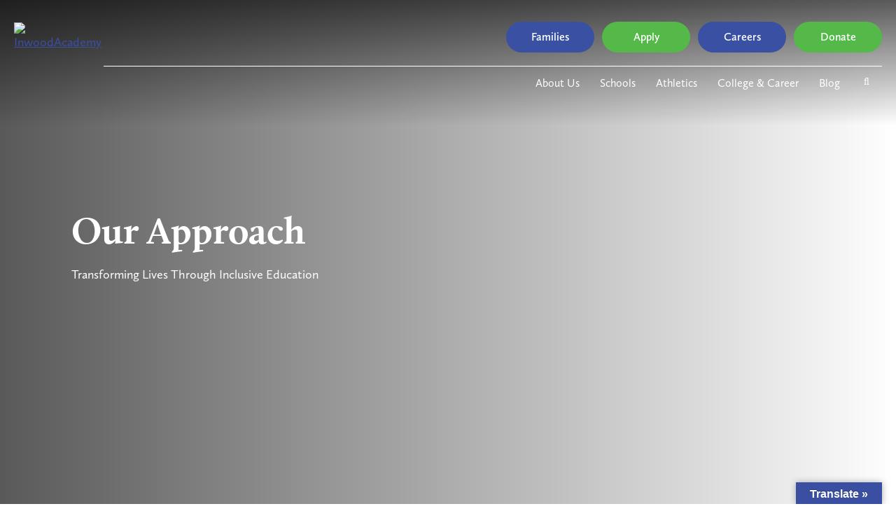

--- FILE ---
content_type: text/html; charset=UTF-8
request_url: https://inwoodacademy.org/about/approach/
body_size: 27314
content:

<!DOCTYPE html>
<html dir="ltr" lang="en-US" prefix="og: https://ogp.me/ns#" class="no-js">
<head>
	<meta charset="UTF-8">
<script type="text/javascript">
var gform;gform||(document.addEventListener("gform_main_scripts_loaded",function(){gform.scriptsLoaded=!0}),window.addEventListener("DOMContentLoaded",function(){gform.domLoaded=!0}),gform={domLoaded:!1,scriptsLoaded:!1,initializeOnLoaded:function(o){gform.domLoaded&&gform.scriptsLoaded?o():!gform.domLoaded&&gform.scriptsLoaded?window.addEventListener("DOMContentLoaded",o):document.addEventListener("gform_main_scripts_loaded",o)},hooks:{action:{},filter:{}},addAction:function(o,n,r,t){gform.addHook("action",o,n,r,t)},addFilter:function(o,n,r,t){gform.addHook("filter",o,n,r,t)},doAction:function(o){gform.doHook("action",o,arguments)},applyFilters:function(o){return gform.doHook("filter",o,arguments)},removeAction:function(o,n){gform.removeHook("action",o,n)},removeFilter:function(o,n,r){gform.removeHook("filter",o,n,r)},addHook:function(o,n,r,t,i){null==gform.hooks[o][n]&&(gform.hooks[o][n]=[]);var e=gform.hooks[o][n];null==i&&(i=n+"_"+e.length),gform.hooks[o][n].push({tag:i,callable:r,priority:t=null==t?10:t})},doHook:function(n,o,r){var t;if(r=Array.prototype.slice.call(r,1),null!=gform.hooks[n][o]&&((o=gform.hooks[n][o]).sort(function(o,n){return o.priority-n.priority}),o.forEach(function(o){"function"!=typeof(t=o.callable)&&(t=window[t]),"action"==n?t.apply(null,r):r[0]=t.apply(null,r)})),"filter"==n)return r[0]},removeHook:function(o,n,t,i){var r;null!=gform.hooks[o][n]&&(r=(r=gform.hooks[o][n]).filter(function(o,n,r){return!!(null!=i&&i!=o.tag||null!=t&&t!=o.priority)}),gform.hooks[o][n]=r)}});
</script>

	<meta name="viewport" content="width=device-width">
	<link rel="profile" href="http://gmpg.org/xfn/11">
	<link rel="pingback" href="https://inwoodacademy.org/xmlrpc.php">
	<!--[if lt IE 9]>
	<script src="https://inwoodacademy.org/wp-content/themes/inwood/js/html5.js"></script>
	<![endif]-->

	<!-- Font Awesome -->
	<link media="all" rel="stylesheet" href="https://inwoodacademy.org/wp-content/themes/inwood/assets/components/css/font-awesome/font-awesome.min.css">
  	<!-- Typekit -->
  	<link rel="stylesheet" href="https://use.typekit.net/dgl7llz.css">
	<title>Our Approach - Inwood Academy</title>

		<!-- All in One SEO 4.8.9 - aioseo.com -->
	<meta name="robots" content="max-image-preview:large" />
	<link rel="canonical" href="https://inwoodacademy.org/about/approach/" />
	<meta name="generator" content="All in One SEO (AIOSEO) 4.8.9" />
		<meta property="og:locale" content="en_US" />
		<meta property="og:site_name" content="Inwood Academy - Empowering students in Inwood and Washington Heights to become agents for change through community-focused leadership, character development, and college preparedness." />
		<meta property="og:type" content="article" />
		<meta property="og:title" content="Our Approach - Inwood Academy" />
		<meta property="og:url" content="https://inwoodacademy.org/about/approach/" />
		<meta property="article:published_time" content="2018-08-30T20:03:20+00:00" />
		<meta property="article:modified_time" content="2025-09-17T16:09:12+00:00" />
		<meta property="article:publisher" content="https://www.facebook.com/inwoodacademy/" />
		<meta name="twitter:card" content="summary" />
		<meta name="twitter:site" content="@inwoodacademy" />
		<meta name="twitter:title" content="Our Approach - Inwood Academy" />
		<meta name="twitter:creator" content="@inwoodacademy" />
		<script type="application/ld+json" class="aioseo-schema">
			{"@context":"https:\/\/schema.org","@graph":[{"@type":"BreadcrumbList","@id":"https:\/\/inwoodacademy.org\/about\/approach\/#breadcrumblist","itemListElement":[{"@type":"ListItem","@id":"https:\/\/inwoodacademy.org#listItem","position":1,"name":"Home","item":"https:\/\/inwoodacademy.org","nextItem":{"@type":"ListItem","@id":"https:\/\/inwoodacademy.org\/about\/#listItem","name":"About Us"}},{"@type":"ListItem","@id":"https:\/\/inwoodacademy.org\/about\/#listItem","position":2,"name":"About Us","item":"https:\/\/inwoodacademy.org\/about\/","nextItem":{"@type":"ListItem","@id":"https:\/\/inwoodacademy.org\/about\/approach\/#listItem","name":"Our Approach"},"previousItem":{"@type":"ListItem","@id":"https:\/\/inwoodacademy.org#listItem","name":"Home"}},{"@type":"ListItem","@id":"https:\/\/inwoodacademy.org\/about\/approach\/#listItem","position":3,"name":"Our Approach","previousItem":{"@type":"ListItem","@id":"https:\/\/inwoodacademy.org\/about\/#listItem","name":"About Us"}}]},{"@type":"Organization","@id":"https:\/\/inwoodacademy.org\/#organization","name":"Inwood Academy for Leadership Charter School","description":"Empowering students in Inwood and Washington Heights to become agents for change through community-focused leadership, character development, and college preparedness.","url":"https:\/\/inwoodacademy.org\/","logo":{"@type":"ImageObject","url":"https:\/\/s3.amazonaws.com\/inwoodacademy.media\/wp-content\/uploads\/2022\/06\/15194546\/IAL_LogoBlue_sq.png","@id":"https:\/\/inwoodacademy.org\/about\/approach\/#organizationLogo"},"image":{"@id":"https:\/\/inwoodacademy.org\/about\/approach\/#organizationLogo"},"sameAs":["https:\/\/www.facebook.com\/inwoodacademy\/","https:\/\/twitter.com\/inwoodacademy","https:\/\/www.instagram.com\/inwoodacademy\/?hl=en","https:\/\/www.youtube.com\/channel\/UCK7gCf27hDVyVX_pB7tEJRQ","https:\/\/www.linkedin.com\/company\/inwood-academy-for-leadership-charter-school\/"]},{"@type":"WebPage","@id":"https:\/\/inwoodacademy.org\/about\/approach\/#webpage","url":"https:\/\/inwoodacademy.org\/about\/approach\/","name":"Our Approach - Inwood Academy","inLanguage":"en-US","isPartOf":{"@id":"https:\/\/inwoodacademy.org\/#website"},"breadcrumb":{"@id":"https:\/\/inwoodacademy.org\/about\/approach\/#breadcrumblist"},"datePublished":"2018-08-30T20:03:20+07:00","dateModified":"2025-09-17T23:09:12+07:00"},{"@type":"WebSite","@id":"https:\/\/inwoodacademy.org\/#website","url":"https:\/\/inwoodacademy.org\/","name":"Inwood Academy","description":"Empowering students in Inwood and Washington Heights to become agents for change through community-focused leadership, character development, and college preparedness.","inLanguage":"en-US","publisher":{"@id":"https:\/\/inwoodacademy.org\/#organization"}}]}
		</script>
		<!-- All in One SEO -->

<!-- Hubbub v.1.36.0 https://morehubbub.com/ -->
<meta property="og:locale" content="en_US" />
<meta property="og:type" content="article" />
<meta property="og:title" content="Our Approach" />
<meta property="og:description" content="" />
<meta property="og:url" content="https://inwoodacademy.org/about/approach/" />
<meta property="og:site_name" content="Inwood Academy" />
<meta property="og:updated_time" content="2025-09-17T23:09:12+00:00" />
<meta property="article:published_time" content="2018-08-30T20:03:20+00:00" />
<meta property="article:modified_time" content="2025-09-17T23:09:12+00:00" />
<meta name="twitter:card" content="summary_large_image" />
<meta name="twitter:title" content="Our Approach" />
<meta name="twitter:description" content="" />
<meta class="flipboard-article" content="" />
<!-- Hubbub v.1.36.0 https://morehubbub.com/ -->
<link rel='dns-prefetch' href='//translate.google.com' />
<link rel='dns-prefetch' href='//www.googletagmanager.com' />
<link rel="alternate" type="application/rss+xml" title="Inwood Academy &raquo; Feed" href="https://inwoodacademy.org/feed/" />
<link rel="alternate" type="application/rss+xml" title="Inwood Academy &raquo; Comments Feed" href="https://inwoodacademy.org/comments/feed/" />
		<!-- This site uses the Google Analytics by MonsterInsights plugin v9.9.1 - Using Analytics tracking - https://www.monsterinsights.com/ -->
							<script src="//www.googletagmanager.com/gtag/js?id=G-BEX46BET9G"  data-cfasync="false" data-wpfc-render="false" type="text/javascript" async></script>
			<script data-cfasync="false" data-wpfc-render="false" type="text/javascript">
				var mi_version = '9.9.1';
				var mi_track_user = true;
				var mi_no_track_reason = '';
								var MonsterInsightsDefaultLocations = {"page_location":"https:\/\/inwoodacademy.org\/about\/approach\/"};
								if ( typeof MonsterInsightsPrivacyGuardFilter === 'function' ) {
					var MonsterInsightsLocations = (typeof MonsterInsightsExcludeQuery === 'object') ? MonsterInsightsPrivacyGuardFilter( MonsterInsightsExcludeQuery ) : MonsterInsightsPrivacyGuardFilter( MonsterInsightsDefaultLocations );
				} else {
					var MonsterInsightsLocations = (typeof MonsterInsightsExcludeQuery === 'object') ? MonsterInsightsExcludeQuery : MonsterInsightsDefaultLocations;
				}

								var disableStrs = [
										'ga-disable-G-BEX46BET9G',
									];

				/* Function to detect opted out users */
				function __gtagTrackerIsOptedOut() {
					for (var index = 0; index < disableStrs.length; index++) {
						if (document.cookie.indexOf(disableStrs[index] + '=true') > -1) {
							return true;
						}
					}

					return false;
				}

				/* Disable tracking if the opt-out cookie exists. */
				if (__gtagTrackerIsOptedOut()) {
					for (var index = 0; index < disableStrs.length; index++) {
						window[disableStrs[index]] = true;
					}
				}

				/* Opt-out function */
				function __gtagTrackerOptout() {
					for (var index = 0; index < disableStrs.length; index++) {
						document.cookie = disableStrs[index] + '=true; expires=Thu, 31 Dec 2099 23:59:59 UTC; path=/';
						window[disableStrs[index]] = true;
					}
				}

				if ('undefined' === typeof gaOptout) {
					function gaOptout() {
						__gtagTrackerOptout();
					}
				}
								window.dataLayer = window.dataLayer || [];

				window.MonsterInsightsDualTracker = {
					helpers: {},
					trackers: {},
				};
				if (mi_track_user) {
					function __gtagDataLayer() {
						dataLayer.push(arguments);
					}

					function __gtagTracker(type, name, parameters) {
						if (!parameters) {
							parameters = {};
						}

						if (parameters.send_to) {
							__gtagDataLayer.apply(null, arguments);
							return;
						}

						if (type === 'event') {
														parameters.send_to = monsterinsights_frontend.v4_id;
							var hookName = name;
							if (typeof parameters['event_category'] !== 'undefined') {
								hookName = parameters['event_category'] + ':' + name;
							}

							if (typeof MonsterInsightsDualTracker.trackers[hookName] !== 'undefined') {
								MonsterInsightsDualTracker.trackers[hookName](parameters);
							} else {
								__gtagDataLayer('event', name, parameters);
							}
							
						} else {
							__gtagDataLayer.apply(null, arguments);
						}
					}

					__gtagTracker('js', new Date());
					__gtagTracker('set', {
						'developer_id.dZGIzZG': true,
											});
					if ( MonsterInsightsLocations.page_location ) {
						__gtagTracker('set', MonsterInsightsLocations);
					}
										__gtagTracker('config', 'G-BEX46BET9G', {"forceSSL":"true"} );
										window.gtag = __gtagTracker;										(function () {
						/* https://developers.google.com/analytics/devguides/collection/analyticsjs/ */
						/* ga and __gaTracker compatibility shim. */
						var noopfn = function () {
							return null;
						};
						var newtracker = function () {
							return new Tracker();
						};
						var Tracker = function () {
							return null;
						};
						var p = Tracker.prototype;
						p.get = noopfn;
						p.set = noopfn;
						p.send = function () {
							var args = Array.prototype.slice.call(arguments);
							args.unshift('send');
							__gaTracker.apply(null, args);
						};
						var __gaTracker = function () {
							var len = arguments.length;
							if (len === 0) {
								return;
							}
							var f = arguments[len - 1];
							if (typeof f !== 'object' || f === null || typeof f.hitCallback !== 'function') {
								if ('send' === arguments[0]) {
									var hitConverted, hitObject = false, action;
									if ('event' === arguments[1]) {
										if ('undefined' !== typeof arguments[3]) {
											hitObject = {
												'eventAction': arguments[3],
												'eventCategory': arguments[2],
												'eventLabel': arguments[4],
												'value': arguments[5] ? arguments[5] : 1,
											}
										}
									}
									if ('pageview' === arguments[1]) {
										if ('undefined' !== typeof arguments[2]) {
											hitObject = {
												'eventAction': 'page_view',
												'page_path': arguments[2],
											}
										}
									}
									if (typeof arguments[2] === 'object') {
										hitObject = arguments[2];
									}
									if (typeof arguments[5] === 'object') {
										Object.assign(hitObject, arguments[5]);
									}
									if ('undefined' !== typeof arguments[1].hitType) {
										hitObject = arguments[1];
										if ('pageview' === hitObject.hitType) {
											hitObject.eventAction = 'page_view';
										}
									}
									if (hitObject) {
										action = 'timing' === arguments[1].hitType ? 'timing_complete' : hitObject.eventAction;
										hitConverted = mapArgs(hitObject);
										__gtagTracker('event', action, hitConverted);
									}
								}
								return;
							}

							function mapArgs(args) {
								var arg, hit = {};
								var gaMap = {
									'eventCategory': 'event_category',
									'eventAction': 'event_action',
									'eventLabel': 'event_label',
									'eventValue': 'event_value',
									'nonInteraction': 'non_interaction',
									'timingCategory': 'event_category',
									'timingVar': 'name',
									'timingValue': 'value',
									'timingLabel': 'event_label',
									'page': 'page_path',
									'location': 'page_location',
									'title': 'page_title',
									'referrer' : 'page_referrer',
								};
								for (arg in args) {
																		if (!(!args.hasOwnProperty(arg) || !gaMap.hasOwnProperty(arg))) {
										hit[gaMap[arg]] = args[arg];
									} else {
										hit[arg] = args[arg];
									}
								}
								return hit;
							}

							try {
								f.hitCallback();
							} catch (ex) {
							}
						};
						__gaTracker.create = newtracker;
						__gaTracker.getByName = newtracker;
						__gaTracker.getAll = function () {
							return [];
						};
						__gaTracker.remove = noopfn;
						__gaTracker.loaded = true;
						window['__gaTracker'] = __gaTracker;
					})();
									} else {
										console.log("");
					(function () {
						function __gtagTracker() {
							return null;
						}

						window['__gtagTracker'] = __gtagTracker;
						window['gtag'] = __gtagTracker;
					})();
									}
			</script>
			
							<!-- / Google Analytics by MonsterInsights -->
		<script type="text/javascript">
window._wpemojiSettings = {"baseUrl":"https:\/\/s.w.org\/images\/core\/emoji\/14.0.0\/72x72\/","ext":".png","svgUrl":"https:\/\/s.w.org\/images\/core\/emoji\/14.0.0\/svg\/","svgExt":".svg","source":{"concatemoji":"https:\/\/inwoodacademy.org\/wp-includes\/js\/wp-emoji-release.min.js?ver=ebb755ba71e46304eca6b8f052242092"}};
/*! This file is auto-generated */
!function(i,n){var o,s,e;function c(e){try{var t={supportTests:e,timestamp:(new Date).valueOf()};sessionStorage.setItem(o,JSON.stringify(t))}catch(e){}}function p(e,t,n){e.clearRect(0,0,e.canvas.width,e.canvas.height),e.fillText(t,0,0);var t=new Uint32Array(e.getImageData(0,0,e.canvas.width,e.canvas.height).data),r=(e.clearRect(0,0,e.canvas.width,e.canvas.height),e.fillText(n,0,0),new Uint32Array(e.getImageData(0,0,e.canvas.width,e.canvas.height).data));return t.every(function(e,t){return e===r[t]})}function u(e,t,n){switch(t){case"flag":return n(e,"\ud83c\udff3\ufe0f\u200d\u26a7\ufe0f","\ud83c\udff3\ufe0f\u200b\u26a7\ufe0f")?!1:!n(e,"\ud83c\uddfa\ud83c\uddf3","\ud83c\uddfa\u200b\ud83c\uddf3")&&!n(e,"\ud83c\udff4\udb40\udc67\udb40\udc62\udb40\udc65\udb40\udc6e\udb40\udc67\udb40\udc7f","\ud83c\udff4\u200b\udb40\udc67\u200b\udb40\udc62\u200b\udb40\udc65\u200b\udb40\udc6e\u200b\udb40\udc67\u200b\udb40\udc7f");case"emoji":return!n(e,"\ud83e\udef1\ud83c\udffb\u200d\ud83e\udef2\ud83c\udfff","\ud83e\udef1\ud83c\udffb\u200b\ud83e\udef2\ud83c\udfff")}return!1}function f(e,t,n){var r="undefined"!=typeof WorkerGlobalScope&&self instanceof WorkerGlobalScope?new OffscreenCanvas(300,150):i.createElement("canvas"),a=r.getContext("2d",{willReadFrequently:!0}),o=(a.textBaseline="top",a.font="600 32px Arial",{});return e.forEach(function(e){o[e]=t(a,e,n)}),o}function t(e){var t=i.createElement("script");t.src=e,t.defer=!0,i.head.appendChild(t)}"undefined"!=typeof Promise&&(o="wpEmojiSettingsSupports",s=["flag","emoji"],n.supports={everything:!0,everythingExceptFlag:!0},e=new Promise(function(e){i.addEventListener("DOMContentLoaded",e,{once:!0})}),new Promise(function(t){var n=function(){try{var e=JSON.parse(sessionStorage.getItem(o));if("object"==typeof e&&"number"==typeof e.timestamp&&(new Date).valueOf()<e.timestamp+604800&&"object"==typeof e.supportTests)return e.supportTests}catch(e){}return null}();if(!n){if("undefined"!=typeof Worker&&"undefined"!=typeof OffscreenCanvas&&"undefined"!=typeof URL&&URL.createObjectURL&&"undefined"!=typeof Blob)try{var e="postMessage("+f.toString()+"("+[JSON.stringify(s),u.toString(),p.toString()].join(",")+"));",r=new Blob([e],{type:"text/javascript"}),a=new Worker(URL.createObjectURL(r),{name:"wpTestEmojiSupports"});return void(a.onmessage=function(e){c(n=e.data),a.terminate(),t(n)})}catch(e){}c(n=f(s,u,p))}t(n)}).then(function(e){for(var t in e)n.supports[t]=e[t],n.supports.everything=n.supports.everything&&n.supports[t],"flag"!==t&&(n.supports.everythingExceptFlag=n.supports.everythingExceptFlag&&n.supports[t]);n.supports.everythingExceptFlag=n.supports.everythingExceptFlag&&!n.supports.flag,n.DOMReady=!1,n.readyCallback=function(){n.DOMReady=!0}}).then(function(){return e}).then(function(){var e;n.supports.everything||(n.readyCallback(),(e=n.source||{}).concatemoji?t(e.concatemoji):e.wpemoji&&e.twemoji&&(t(e.twemoji),t(e.wpemoji)))}))}((window,document),window._wpemojiSettings);
</script>
<style type="text/css">
img.wp-smiley,
img.emoji {
	display: inline !important;
	border: none !important;
	box-shadow: none !important;
	height: 1em !important;
	width: 1em !important;
	margin: 0 0.07em !important;
	vertical-align: -0.1em !important;
	background: none !important;
	padding: 0 !important;
}
</style>
	<link rel='stylesheet' id='gs-swiper-css' href='https://inwoodacademy.org/wp-content/plugins/gs-logo-slider/assets/libs/swiper-js/swiper.min.css?ver=3.7.7' type='text/css' media='all' />
<link rel='stylesheet' id='gs-tippyjs-css' href='https://inwoodacademy.org/wp-content/plugins/gs-logo-slider/assets/libs/tippyjs/tippy.css?ver=3.7.7' type='text/css' media='all' />
<link rel='stylesheet' id='gs-logo-public-css' href='https://inwoodacademy.org/wp-content/plugins/gs-logo-slider-pro/assets/css/gs-logo.min.css?ver=3.6.3' type='text/css' media='all' />
<link rel='stylesheet' id='sbi_styles-css' href='https://inwoodacademy.org/wp-content/plugins/instagram-feed/css/sbi-styles.min.css?ver=6.9.1' type='text/css' media='all' />
<link rel='stylesheet' id='wp-block-library-css' href='https://inwoodacademy.org/wp-includes/css/dist/block-library/style.min.css?ver=ebb755ba71e46304eca6b8f052242092' type='text/css' media='all' />
<style id='pdfemb-pdf-embedder-viewer-style-inline-css' type='text/css'>
.wp-block-pdfemb-pdf-embedder-viewer{max-width:none}

</style>
<style id='filebird-block-filebird-gallery-style-inline-css' type='text/css'>
ul.filebird-block-filebird-gallery{margin:auto!important;padding:0!important;width:100%}ul.filebird-block-filebird-gallery.layout-grid{display:grid;grid-gap:20px;align-items:stretch;grid-template-columns:repeat(var(--columns),1fr);justify-items:stretch}ul.filebird-block-filebird-gallery.layout-grid li img{border:1px solid #ccc;box-shadow:2px 2px 6px 0 rgba(0,0,0,.3);height:100%;max-width:100%;-o-object-fit:cover;object-fit:cover;width:100%}ul.filebird-block-filebird-gallery.layout-masonry{-moz-column-count:var(--columns);-moz-column-gap:var(--space);column-gap:var(--space);-moz-column-width:var(--min-width);columns:var(--min-width) var(--columns);display:block;overflow:auto}ul.filebird-block-filebird-gallery.layout-masonry li{margin-bottom:var(--space)}ul.filebird-block-filebird-gallery li{list-style:none}ul.filebird-block-filebird-gallery li figure{height:100%;margin:0;padding:0;position:relative;width:100%}ul.filebird-block-filebird-gallery li figure figcaption{background:linear-gradient(0deg,rgba(0,0,0,.7),rgba(0,0,0,.3) 70%,transparent);bottom:0;box-sizing:border-box;color:#fff;font-size:.8em;margin:0;max-height:100%;overflow:auto;padding:3em .77em .7em;position:absolute;text-align:center;width:100%;z-index:2}ul.filebird-block-filebird-gallery li figure figcaption a{color:inherit}

</style>
<link rel='stylesheet' id='wp-components-css' href='https://inwoodacademy.org/wp-includes/css/dist/components/style.min.css?ver=ebb755ba71e46304eca6b8f052242092' type='text/css' media='all' />
<link rel='stylesheet' id='wp-block-editor-css' href='https://inwoodacademy.org/wp-includes/css/dist/block-editor/style.min.css?ver=ebb755ba71e46304eca6b8f052242092' type='text/css' media='all' />
<style id='wp-block-editor-inline-css' type='text/css'>
    
        .gslogo--toolbar {
            padding: 20px;
            border: 1px solid #1f1f1f;
            border-radius: 2px;
        }

        .gslogo--toolbar label {
            display: block;
            margin-bottom: 6px;
            margin-top: -6px;
        }

        .gslogo--toolbar select {
            width: 250px;
            max-width: 100% !important;
            line-height: 42px !important;
        }

        .gslogo--toolbar .gs-logo-slider-block--des {
            margin: 10px 0 0;
            font-size: 16px;
        }

        .gslogo--toolbar .gs-logo-slider-block--des span {
            display: block;
        }

        .gslogo--toolbar p.gs-logo-slider-block--des a {
            margin-left: 4px;
        }

        .editor-styles-wrapper .wp-block h3.gs_logo_title {
            font-size: 16px;
            font-weight: 400;
            margin: 0px;
            margin-top: 20px;
        }
    
        
</style>
<link rel='stylesheet' id='wp-reusable-blocks-css' href='https://inwoodacademy.org/wp-includes/css/dist/reusable-blocks/style.min.css?ver=ebb755ba71e46304eca6b8f052242092' type='text/css' media='all' />
<link rel='stylesheet' id='wp-editor-css' href='https://inwoodacademy.org/wp-includes/css/dist/editor/style.min.css?ver=ebb755ba71e46304eca6b8f052242092' type='text/css' media='all' />
<link rel='stylesheet' id='block-robo-gallery-style-css-css' href='https://inwoodacademy.org/wp-content/plugins/robo-gallery/includes/extensions/block/dist/blocks.style.build.css?ver=5.1.0' type='text/css' media='all' />
<style id='classic-theme-styles-inline-css' type='text/css'>
/*! This file is auto-generated */
.wp-block-button__link{color:#fff;background-color:#32373c;border-radius:9999px;box-shadow:none;text-decoration:none;padding:calc(.667em + 2px) calc(1.333em + 2px);font-size:1.125em}.wp-block-file__button{background:#32373c;color:#fff;text-decoration:none}
</style>
<style id='global-styles-inline-css' type='text/css'>
body{--wp--preset--color--black: #000000;--wp--preset--color--cyan-bluish-gray: #abb8c3;--wp--preset--color--white: #ffffff;--wp--preset--color--pale-pink: #f78da7;--wp--preset--color--vivid-red: #cf2e2e;--wp--preset--color--luminous-vivid-orange: #ff6900;--wp--preset--color--luminous-vivid-amber: #fcb900;--wp--preset--color--light-green-cyan: #7bdcb5;--wp--preset--color--vivid-green-cyan: #00d084;--wp--preset--color--pale-cyan-blue: #8ed1fc;--wp--preset--color--vivid-cyan-blue: #0693e3;--wp--preset--color--vivid-purple: #9b51e0;--wp--preset--gradient--vivid-cyan-blue-to-vivid-purple: linear-gradient(135deg,rgba(6,147,227,1) 0%,rgb(155,81,224) 100%);--wp--preset--gradient--light-green-cyan-to-vivid-green-cyan: linear-gradient(135deg,rgb(122,220,180) 0%,rgb(0,208,130) 100%);--wp--preset--gradient--luminous-vivid-amber-to-luminous-vivid-orange: linear-gradient(135deg,rgba(252,185,0,1) 0%,rgba(255,105,0,1) 100%);--wp--preset--gradient--luminous-vivid-orange-to-vivid-red: linear-gradient(135deg,rgba(255,105,0,1) 0%,rgb(207,46,46) 100%);--wp--preset--gradient--very-light-gray-to-cyan-bluish-gray: linear-gradient(135deg,rgb(238,238,238) 0%,rgb(169,184,195) 100%);--wp--preset--gradient--cool-to-warm-spectrum: linear-gradient(135deg,rgb(74,234,220) 0%,rgb(151,120,209) 20%,rgb(207,42,186) 40%,rgb(238,44,130) 60%,rgb(251,105,98) 80%,rgb(254,248,76) 100%);--wp--preset--gradient--blush-light-purple: linear-gradient(135deg,rgb(255,206,236) 0%,rgb(152,150,240) 100%);--wp--preset--gradient--blush-bordeaux: linear-gradient(135deg,rgb(254,205,165) 0%,rgb(254,45,45) 50%,rgb(107,0,62) 100%);--wp--preset--gradient--luminous-dusk: linear-gradient(135deg,rgb(255,203,112) 0%,rgb(199,81,192) 50%,rgb(65,88,208) 100%);--wp--preset--gradient--pale-ocean: linear-gradient(135deg,rgb(255,245,203) 0%,rgb(182,227,212) 50%,rgb(51,167,181) 100%);--wp--preset--gradient--electric-grass: linear-gradient(135deg,rgb(202,248,128) 0%,rgb(113,206,126) 100%);--wp--preset--gradient--midnight: linear-gradient(135deg,rgb(2,3,129) 0%,rgb(40,116,252) 100%);--wp--preset--font-size--small: 13px;--wp--preset--font-size--medium: 20px;--wp--preset--font-size--large: 36px;--wp--preset--font-size--x-large: 42px;--wp--preset--spacing--20: 0.44rem;--wp--preset--spacing--30: 0.67rem;--wp--preset--spacing--40: 1rem;--wp--preset--spacing--50: 1.5rem;--wp--preset--spacing--60: 2.25rem;--wp--preset--spacing--70: 3.38rem;--wp--preset--spacing--80: 5.06rem;--wp--preset--shadow--natural: 6px 6px 9px rgba(0, 0, 0, 0.2);--wp--preset--shadow--deep: 12px 12px 50px rgba(0, 0, 0, 0.4);--wp--preset--shadow--sharp: 6px 6px 0px rgba(0, 0, 0, 0.2);--wp--preset--shadow--outlined: 6px 6px 0px -3px rgba(255, 255, 255, 1), 6px 6px rgba(0, 0, 0, 1);--wp--preset--shadow--crisp: 6px 6px 0px rgba(0, 0, 0, 1);}:where(.is-layout-flex){gap: 0.5em;}:where(.is-layout-grid){gap: 0.5em;}body .is-layout-flow > .alignleft{float: left;margin-inline-start: 0;margin-inline-end: 2em;}body .is-layout-flow > .alignright{float: right;margin-inline-start: 2em;margin-inline-end: 0;}body .is-layout-flow > .aligncenter{margin-left: auto !important;margin-right: auto !important;}body .is-layout-constrained > .alignleft{float: left;margin-inline-start: 0;margin-inline-end: 2em;}body .is-layout-constrained > .alignright{float: right;margin-inline-start: 2em;margin-inline-end: 0;}body .is-layout-constrained > .aligncenter{margin-left: auto !important;margin-right: auto !important;}body .is-layout-constrained > :where(:not(.alignleft):not(.alignright):not(.alignfull)){max-width: var(--wp--style--global--content-size);margin-left: auto !important;margin-right: auto !important;}body .is-layout-constrained > .alignwide{max-width: var(--wp--style--global--wide-size);}body .is-layout-flex{display: flex;}body .is-layout-flex{flex-wrap: wrap;align-items: center;}body .is-layout-flex > *{margin: 0;}body .is-layout-grid{display: grid;}body .is-layout-grid > *{margin: 0;}:where(.wp-block-columns.is-layout-flex){gap: 2em;}:where(.wp-block-columns.is-layout-grid){gap: 2em;}:where(.wp-block-post-template.is-layout-flex){gap: 1.25em;}:where(.wp-block-post-template.is-layout-grid){gap: 1.25em;}.has-black-color{color: var(--wp--preset--color--black) !important;}.has-cyan-bluish-gray-color{color: var(--wp--preset--color--cyan-bluish-gray) !important;}.has-white-color{color: var(--wp--preset--color--white) !important;}.has-pale-pink-color{color: var(--wp--preset--color--pale-pink) !important;}.has-vivid-red-color{color: var(--wp--preset--color--vivid-red) !important;}.has-luminous-vivid-orange-color{color: var(--wp--preset--color--luminous-vivid-orange) !important;}.has-luminous-vivid-amber-color{color: var(--wp--preset--color--luminous-vivid-amber) !important;}.has-light-green-cyan-color{color: var(--wp--preset--color--light-green-cyan) !important;}.has-vivid-green-cyan-color{color: var(--wp--preset--color--vivid-green-cyan) !important;}.has-pale-cyan-blue-color{color: var(--wp--preset--color--pale-cyan-blue) !important;}.has-vivid-cyan-blue-color{color: var(--wp--preset--color--vivid-cyan-blue) !important;}.has-vivid-purple-color{color: var(--wp--preset--color--vivid-purple) !important;}.has-black-background-color{background-color: var(--wp--preset--color--black) !important;}.has-cyan-bluish-gray-background-color{background-color: var(--wp--preset--color--cyan-bluish-gray) !important;}.has-white-background-color{background-color: var(--wp--preset--color--white) !important;}.has-pale-pink-background-color{background-color: var(--wp--preset--color--pale-pink) !important;}.has-vivid-red-background-color{background-color: var(--wp--preset--color--vivid-red) !important;}.has-luminous-vivid-orange-background-color{background-color: var(--wp--preset--color--luminous-vivid-orange) !important;}.has-luminous-vivid-amber-background-color{background-color: var(--wp--preset--color--luminous-vivid-amber) !important;}.has-light-green-cyan-background-color{background-color: var(--wp--preset--color--light-green-cyan) !important;}.has-vivid-green-cyan-background-color{background-color: var(--wp--preset--color--vivid-green-cyan) !important;}.has-pale-cyan-blue-background-color{background-color: var(--wp--preset--color--pale-cyan-blue) !important;}.has-vivid-cyan-blue-background-color{background-color: var(--wp--preset--color--vivid-cyan-blue) !important;}.has-vivid-purple-background-color{background-color: var(--wp--preset--color--vivid-purple) !important;}.has-black-border-color{border-color: var(--wp--preset--color--black) !important;}.has-cyan-bluish-gray-border-color{border-color: var(--wp--preset--color--cyan-bluish-gray) !important;}.has-white-border-color{border-color: var(--wp--preset--color--white) !important;}.has-pale-pink-border-color{border-color: var(--wp--preset--color--pale-pink) !important;}.has-vivid-red-border-color{border-color: var(--wp--preset--color--vivid-red) !important;}.has-luminous-vivid-orange-border-color{border-color: var(--wp--preset--color--luminous-vivid-orange) !important;}.has-luminous-vivid-amber-border-color{border-color: var(--wp--preset--color--luminous-vivid-amber) !important;}.has-light-green-cyan-border-color{border-color: var(--wp--preset--color--light-green-cyan) !important;}.has-vivid-green-cyan-border-color{border-color: var(--wp--preset--color--vivid-green-cyan) !important;}.has-pale-cyan-blue-border-color{border-color: var(--wp--preset--color--pale-cyan-blue) !important;}.has-vivid-cyan-blue-border-color{border-color: var(--wp--preset--color--vivid-cyan-blue) !important;}.has-vivid-purple-border-color{border-color: var(--wp--preset--color--vivid-purple) !important;}.has-vivid-cyan-blue-to-vivid-purple-gradient-background{background: var(--wp--preset--gradient--vivid-cyan-blue-to-vivid-purple) !important;}.has-light-green-cyan-to-vivid-green-cyan-gradient-background{background: var(--wp--preset--gradient--light-green-cyan-to-vivid-green-cyan) !important;}.has-luminous-vivid-amber-to-luminous-vivid-orange-gradient-background{background: var(--wp--preset--gradient--luminous-vivid-amber-to-luminous-vivid-orange) !important;}.has-luminous-vivid-orange-to-vivid-red-gradient-background{background: var(--wp--preset--gradient--luminous-vivid-orange-to-vivid-red) !important;}.has-very-light-gray-to-cyan-bluish-gray-gradient-background{background: var(--wp--preset--gradient--very-light-gray-to-cyan-bluish-gray) !important;}.has-cool-to-warm-spectrum-gradient-background{background: var(--wp--preset--gradient--cool-to-warm-spectrum) !important;}.has-blush-light-purple-gradient-background{background: var(--wp--preset--gradient--blush-light-purple) !important;}.has-blush-bordeaux-gradient-background{background: var(--wp--preset--gradient--blush-bordeaux) !important;}.has-luminous-dusk-gradient-background{background: var(--wp--preset--gradient--luminous-dusk) !important;}.has-pale-ocean-gradient-background{background: var(--wp--preset--gradient--pale-ocean) !important;}.has-electric-grass-gradient-background{background: var(--wp--preset--gradient--electric-grass) !important;}.has-midnight-gradient-background{background: var(--wp--preset--gradient--midnight) !important;}.has-small-font-size{font-size: var(--wp--preset--font-size--small) !important;}.has-medium-font-size{font-size: var(--wp--preset--font-size--medium) !important;}.has-large-font-size{font-size: var(--wp--preset--font-size--large) !important;}.has-x-large-font-size{font-size: var(--wp--preset--font-size--x-large) !important;}
.wp-block-navigation a:where(:not(.wp-element-button)){color: inherit;}
:where(.wp-block-post-template.is-layout-flex){gap: 1.25em;}:where(.wp-block-post-template.is-layout-grid){gap: 1.25em;}
:where(.wp-block-columns.is-layout-flex){gap: 2em;}:where(.wp-block-columns.is-layout-grid){gap: 2em;}
.wp-block-pullquote{font-size: 1.5em;line-height: 1.6;}
</style>
<link rel='stylesheet' id='wpcdt-public-css-css' href='https://inwoodacademy.org/wp-content/plugins/countdown-timer-ultimate/assets/css/wpcdt-public.css?ver=2.6.6' type='text/css' media='all' />
<link rel='stylesheet' id='google-language-translator-css' href='https://inwoodacademy.org/wp-content/plugins/google-language-translator/css/style.css?ver=6.0.20' type='text/css' media='' />
<link rel='stylesheet' id='glt-toolbar-styles-css' href='https://inwoodacademy.org/wp-content/plugins/google-language-translator/css/toolbar.css?ver=6.0.20' type='text/css' media='' />
<link rel='stylesheet' id='bwg_fonts-css' href='https://inwoodacademy.org/wp-content/plugins/photo-gallery/css/bwg-fonts/fonts.css?ver=0.0.1' type='text/css' media='all' />
<link rel='stylesheet' id='sumoselect-css' href='https://inwoodacademy.org/wp-content/plugins/photo-gallery/css/sumoselect.min.css?ver=3.0.3' type='text/css' media='all' />
<link rel='stylesheet' id='mCustomScrollbar-css' href='https://inwoodacademy.org/wp-content/plugins/photo-gallery/css/jquery.mCustomScrollbar.min.css?ver=2.5.55' type='text/css' media='all' />
<link rel='stylesheet' id='bwg_googlefonts-css' href='https://fonts.googleapis.com/css?family=Ubuntu&#038;subset=greek,latin,greek-ext,vietnamese,cyrillic-ext,latin-ext,cyrillic' type='text/css' media='all' />
<link rel='stylesheet' id='bwg_frontend-css' href='https://inwoodacademy.org/wp-content/plugins/photo-gallery/css/styles.min.css?ver=2.5.55' type='text/css' media='all' />
<link rel='stylesheet' id='scroll-top-css-css' href='https://inwoodacademy.org/wp-content/plugins/scroll-top/assets/css/scroll-top.css?ver=1.5.5' type='text/css' media='all' />
<link rel='stylesheet' id='dpsp-frontend-style-pro-css' href='https://inwoodacademy.org/wp-content/plugins/social-pug/assets/dist/style-frontend-pro.css?ver=1.36.0' type='text/css' media='all' />
<style id='dpsp-frontend-style-pro-inline-css' type='text/css'>

				@media screen and ( max-width : 720px ) {
					.dpsp-content-wrapper.dpsp-hide-on-mobile,
					.dpsp-share-text.dpsp-hide-on-mobile {
						display: none;
					}
					.dpsp-has-spacing .dpsp-networks-btns-wrapper li {
						margin:0 2% 10px 0;
					}
					.dpsp-network-btn.dpsp-has-label:not(.dpsp-has-count) {
						max-height: 40px;
						padding: 0;
						justify-content: center;
					}
					.dpsp-content-wrapper.dpsp-size-small .dpsp-network-btn.dpsp-has-label:not(.dpsp-has-count){
						max-height: 32px;
					}
					.dpsp-content-wrapper.dpsp-size-large .dpsp-network-btn.dpsp-has-label:not(.dpsp-has-count){
						max-height: 46px;
					}
				}
			
</style>
<link rel='stylesheet' id='inwoodacademy-style-css' href='https://inwoodacademy.org/wp-content/themes/inwood/assets/css/style.min.css?ver=1.1.11' type='text/css' media='all' />
<link rel='stylesheet' id='searchwp-forms-css' href='https://inwoodacademy.org/wp-content/plugins/searchwp/assets/css/frontend/search-forms.min.css?ver=4.5.3' type='text/css' media='all' />
<link rel='stylesheet' id='forget-about-shortcode-buttons-css' href='https://inwoodacademy.org/wp-content/plugins/forget-about-shortcode-buttons/public/css/button-styles.css?ver=2.1.3' type='text/css' media='all' />
<script type='text/javascript' src='https://inwoodacademy.org/wp-includes/js/jquery/jquery.min.js?ver=3.7.0' id='jquery-core-js'></script>
<script type='text/javascript' src='https://inwoodacademy.org/wp-includes/js/jquery/jquery-migrate.min.js?ver=3.4.1' id='jquery-migrate-js'></script>
<script type='text/javascript' src='https://inwoodacademy.org/wp-content/plugins/google-analytics-premium/assets/js/frontend-gtag.min.js?ver=9.9.1' id='monsterinsights-frontend-script-js' async data-wp-strategy='async'></script>
<script data-cfasync="false" data-wpfc-render="false" type="text/javascript" id='monsterinsights-frontend-script-js-extra'>/* <![CDATA[ */
var monsterinsights_frontend = {"js_events_tracking":"true","download_extensions":"doc,pdf,ppt,zip,xls,docx,pptx,xlsx","inbound_paths":"[]","home_url":"https:\/\/inwoodacademy.org","hash_tracking":"false","v4_id":"G-BEX46BET9G"};/* ]]> */
</script>
<script type='text/javascript' src='https://inwoodacademy.org/wp-content/plugins/photo-gallery/js/jquery.sumoselect.min.js?ver=3.0.3' id='sumoselect-js'></script>
<script type='text/javascript' src='https://inwoodacademy.org/wp-content/plugins/photo-gallery/js/jquery.mobile.min.js?ver=1.3.2' id='jquery-mobile-js'></script>
<script type='text/javascript' src='https://inwoodacademy.org/wp-content/plugins/photo-gallery/js/jquery.mCustomScrollbar.concat.min.js?ver=2.5.55' id='mCustomScrollbar-js'></script>
<script type='text/javascript' src='https://inwoodacademy.org/wp-content/plugins/photo-gallery/js/jquery.fullscreen-0.4.1.min.js?ver=0.4.1' id='jquery-fullscreen-js'></script>
<script type='text/javascript' id='bwg_frontend-js-extra'>
/* <![CDATA[ */
var bwg_objectsL10n = {"bwg_field_required":"field is required.","bwg_mail_validation":"This is not a valid email address.","bwg_search_result":"There are no images matching your search.","bwg_select_tag":"Select Tag","bwg_order_by":"Order By","bwg_search":"Search","bwg_show_ecommerce":"Show Ecommerce","bwg_hide_ecommerce":"Hide Ecommerce","bwg_show_comments":"Show Comments","bwg_hide_comments":"Hide Comments","bwg_restore":"Restore","bwg_maximize":"Maximize","bwg_fullscreen":"Fullscreen","bwg_exit_fullscreen":"Exit Fullscreen","bwg_search_tag":"SEARCH...","bwg_tag_no_match":"No tags found","bwg_all_tags_selected":"All tags selected","bwg_tags_selected":"tags selected","play":"Play","pause":"Pause","is_pro":"1","bwg_play":"Play","bwg_pause":"Pause","bwg_hide_info":"Hide info","bwg_show_info":"Show info","bwg_hide_rating":"Hide rating","bwg_show_rating":"Show rating","ok":"Ok","cancel":"Cancel","select_all":"Select all","lazy_load":"0","lazy_loader":"https:\/\/inwoodacademy.org\/wp-content\/plugins\/photo-gallery\/images\/ajax_loader.png","front_ajax":"0"};
/* ]]> */
</script>
<script type='text/javascript' src='https://inwoodacademy.org/wp-content/plugins/photo-gallery/js/scripts.min.js?ver=2.5.55' id='bwg_frontend-js'></script>
<script type='text/javascript' src='https://www.googletagmanager.com/gtag/js?id&#038;ver=ebb755ba71e46304eca6b8f052242092' id='wk-analytics-script-js'></script>
<script id="wk-analytics-script-js-after" type="text/javascript">
function shouldTrack(){
var trackLoggedIn = false;
var loggedIn = false;
if(!loggedIn){
return true;
} else if( trackLoggedIn ) {
return true;
}
return false;
}
function hasWKGoogleAnalyticsCookie() {
return (new RegExp('wp_wk_ga_untrack_' + document.location.hostname)).test(document.cookie);
}
if (!hasWKGoogleAnalyticsCookie() && shouldTrack()) {
//Google Analytics
window.dataLayer = window.dataLayer || [];
function gtag(){dataLayer.push(arguments);}
gtag('js', new Date());
gtag('config', '', { 'anonymize_ip': true });
}
</script>
<link rel="https://api.w.org/" href="https://inwoodacademy.org/wp-json/" /><link rel="alternate" type="application/json" href="https://inwoodacademy.org/wp-json/wp/v2/pages/585" /><link rel="EditURI" type="application/rsd+xml" title="RSD" href="https://inwoodacademy.org/xmlrpc.php?rsd" />
<link rel='shortlink' href='https://inwoodacademy.org/?p=585' />
<link rel="alternate" type="application/json+oembed" href="https://inwoodacademy.org/wp-json/oembed/1.0/embed?url=https%3A%2F%2Finwoodacademy.org%2Fabout%2Fapproach%2F" />
<link rel="alternate" type="text/xml+oembed" href="https://inwoodacademy.org/wp-json/oembed/1.0/embed?url=https%3A%2F%2Finwoodacademy.org%2Fabout%2Fapproach%2F&#038;format=xml" />
<style>#google_language_translator{text-align:left!important;}select.goog-te-combo{float:right;}.goog-te-gadget{padding-top:13px;}.goog-te-gadget .goog-te-combo{margin-top:-7px!important;}.goog-te-gadget{margin-top:2px!important;}p.hello{font-size:12px;color:#666;}div.skiptranslate.goog-te-gadget{display:inline!important;}#google_language_translator,#language{clear:both;width:160px;text-align:right;}#language{float:right;}#flags{text-align:right;width:165px;float:right;clear:right;}#flags ul{float:right!important;}p.hello{text-align:right;float:right;clear:both;}.glt-clear{height:0px;clear:both;margin:0px;padding:0px;}#flags{width:165px;}#flags a{display:inline-block;margin-left:2px;}#google_language_translator{width:auto!important;}div.skiptranslate.goog-te-gadget{display:inline!important;}.goog-tooltip{display: none!important;}.goog-tooltip:hover{display: none!important;}.goog-text-highlight{background-color:transparent!important;border:none!important;box-shadow:none!important;}#google_language_translator select.goog-te-combo{color:#ffffff;}#google_language_translator{color:transparent;}body{top:0px!important;}#goog-gt-{display:none!important;}font font{background-color:transparent!important;box-shadow:none!important;position:initial!important;}#glt-translate-trigger > span{color:#ffffff;}#glt-translate-trigger{background:#3a4fa2;}#google_language_translator .goog-te-gadget .goog-te-combo{background:#3a4fa2;border:0!important;}</style><!-- Scroll To Top -->
<style id="scrolltop-custom-style">
		#scrollUp {border-radius:50%;opacity:0.7;bottom:20px;left:20px;background:#2a397c;;}
		#scrollUp:hover{opacity:1;}
        .top-icon{stroke:#ffffff;}
        @media (max-width: 567px) { #scrollUp { display: none !important; } };
		
		</style>
<!-- End Scroll Top - https://wordpress.org/plugins/scroll-top/ -->
<meta name="hubbub-info" description="Hubbub 1.36.0"><link rel="icon" href="https://s3.amazonaws.com/inwoodacademy.media/wp-content/uploads/2018/08/09201907/inwood-favicon.png" sizes="32x32" />
<link rel="icon" href="https://s3.amazonaws.com/inwoodacademy.media/wp-content/uploads/2018/08/09201907/inwood-favicon.png" sizes="192x192" />
<link rel="apple-touch-icon" href="https://s3.amazonaws.com/inwoodacademy.media/wp-content/uploads/2018/08/09201907/inwood-favicon.png" />
<meta name="msapplication-TileImage" content="https://s3.amazonaws.com/inwoodacademy.media/wp-content/uploads/2018/08/09201907/inwood-favicon.png" />
		<style type="text/css" id="wp-custom-css">
			.bwg_popup_sidebar div {
	max-height: 100%!important;
}
.home .info-rows .button a {
	font-size:20px!important;
}
.home .visual {
/* 	color: black; */
}

/* Apply page – /admissions/ */
.page-id-80 .iframe-section .container {
  max-width: 100%;
}
.page-id-80 .iframe-section .container iframe {
  height: 1800px;
}

@media only screen and (max-width: 767px) {
	.page-id-80 .iframe-section .container iframe {
  height: 2300px;
  }
}
/* End Apply page style */

/* Align homepage bg image */
.visual.hero--small.bg-stretch.hero-section {
	background-position: top !important;
}		</style>
			<style>
		.programs ul > li:not(:last-child) {margin-bottom:20px;}
		.programs ul li {padding: 30px; background-color: #ffffff; color:#3a4fa2; transition: .25s all ease-in-out; text-align:center;}
		.programs ul li a {color: #3a4fa2; transition: .25s all ease-in-out;}
		.programs ul li:hover {background-color: #54b948; color: #ffffff;}
		.programs ul li:hover a {color: #ffffff;}
		@media screen and (max-width:767px) {
			.programs ul li {margin-bottom:20px!important;}
			
		}
	</style>
</head>

<body class="page-template page-template-templates page-template-uikit page-template-templatesuikit-php page page-id-585 page-child parent-pageid-21">

<div id="app wrapper" class="@@app_class"> 
    <header id="header">
      <div class="container">
        <div class="logo">
          <a href="https://inwoodacademy.org"><img src="https://inwoodacademy.org/wp-content/themes/inwood/assets/images/logo.svg" alt="InwoodAcademy"></a>
        </div>
        <a href="#" class="nav-opener"><span></span></a>
        <nav id="nav">

            <ul id="menu-mobile-menu" class="menu"><li id="menu-item-930" class="mobile menu-item menu-item-type-post_type menu-item-object-page menu-item-has-children menu-item-930"><a href="https://inwoodacademy.org/families/">Families</a>
<ul class="sub-menu">
	<li id="menu-item-5707" class="menu-item menu-item-type-post_type menu-item-object-page menu-item-5707"><a href="https://inwoodacademy.org/families/forms/">Forms</a></li>
	<li id="menu-item-1461" class="menu-item menu-item-type-post_type menu-item-object-page menu-item-1461"><a href="https://inwoodacademy.org/families/engagement/">Family Engagement</a></li>
	<li id="menu-item-3630" class="menu-item menu-item-type-post_type menu-item-object-page menu-item-3630"><a href="https://inwoodacademy.org/community-engagement/">Community Engagement</a></li>
	<li id="menu-item-1007" class="mobile menu-item menu-item-type-post_type menu-item-object-page menu-item-1007"><a href="https://inwoodacademy.org/familycalendars/">Family Calendars</a></li>
</ul>
</li>
<li id="menu-item-568" class="mobile menu-item menu-item-type-post_type menu-item-object-page menu-item-568"><a href="https://inwoodacademy.org/admissions/">Apply</a></li>
<li id="menu-item-566" class="mobile menu-item menu-item-type-post_type menu-item-object-page menu-item-566"><a href="https://inwoodacademy.org/careers/">Careers</a></li>
<li id="menu-item-562" class="mobile menu-item menu-item-type-post_type menu-item-object-page current-page-ancestor current-menu-ancestor current-menu-parent current-page-parent current_page_parent current_page_ancestor menu-item-has-children menu-item-562"><a href="https://inwoodacademy.org/about/">About Us</a>
<ul class="sub-menu">
	<li id="menu-item-590" class="menu-item menu-item-type-post_type menu-item-object-page current-menu-item page_item page-item-585 current_page_item menu-item-590"><a href="https://inwoodacademy.org/about/approach/" aria-current="page">Approach</a></li>
	<li id="menu-item-4355" class="menu-item menu-item-type-post_type menu-item-object-page menu-item-4355"><a href="https://inwoodacademy.org/school-culture/">School Culture</a></li>
	<li id="menu-item-563" class="menu-item menu-item-type-post_type menu-item-object-page menu-item-563"><a href="https://inwoodacademy.org/about/team/">Team</a></li>
	<li id="menu-item-927" class="menu-item menu-item-type-post_type menu-item-object-page menu-item-927"><a href="https://inwoodacademy.org/about/team/board/">Board</a></li>
</ul>
</li>
<li id="menu-item-564" class="mobile menu-item menu-item-type-post_type menu-item-object-page menu-item-has-children menu-item-564"><a href="https://inwoodacademy.org/schools/">Schools</a>
<ul class="sub-menu">
	<li id="menu-item-565" class="menu-item menu-item-type-post_type menu-item-object-page menu-item-565"><a href="https://inwoodacademy.org/schools/inwood-academy-middle-school/">Inwood Academy Middle School</a></li>
	<li id="menu-item-617" class="menu-item menu-item-type-post_type menu-item-object-page menu-item-617"><a href="https://inwoodacademy.org/schools/inwood-academy-high-school/">Inwood Academy High School</a></li>
</ul>
</li>
<li id="menu-item-569" class="mobile menu-item menu-item-type-post_type menu-item-object-page menu-item-569"><a href="https://inwoodacademy.org/alumni/">Alumni</a></li>
<li id="menu-item-2305" class="mobile menu-item menu-item-type-post_type menu-item-object-page menu-item-2305"><a href="https://inwoodacademy.org/schools/athletics/">Athletics</a></li>
<li id="menu-item-570" class="mobile menu-item menu-item-type-post_type menu-item-object-page menu-item-570"><a href="https://inwoodacademy.org/blog/">Blog</a></li>
<li id="menu-item-567" class="mobile menu-item menu-item-type-post_type menu-item-object-page menu-item-567"><a href="https://inwoodacademy.org/donate/">Donate</a></li>
</ul><!--           <ul class="buttons mb-hd"> -->
						<ul id="menu-main-menu" class="menu main-menu buttons"><li id="menu-item-3283" class="btn-main-menu menu-item menu-item-type-post_type menu-item-object-page menu-item-has-children menu-item-3283"><a href="https://inwoodacademy.org/families/">Families</a>
<ul class="sub-menu">
	<li id="menu-item-5706" class="menu-item menu-item-type-post_type menu-item-object-page menu-item-5706"><a href="https://inwoodacademy.org/families/forms/">Forms</a></li>
	<li id="menu-item-3285" class="menu-item menu-item-type-post_type menu-item-object-page menu-item-3285"><a href="https://inwoodacademy.org/families/engagement/">Family Engagement</a></li>
	<li id="menu-item-3631" class="menu-item menu-item-type-post_type menu-item-object-page menu-item-3631"><a href="https://inwoodacademy.org/community-engagement/">Community Engagement</a></li>
	<li id="menu-item-6392" class="menu-item menu-item-type-post_type menu-item-object-page menu-item-6392"><a href="https://inwoodacademy.org/familycalendars/">Family Calendars</a></li>
</ul>
</li>
<li id="menu-item-82" class="btn-secondary menu-item menu-item-type-post_type menu-item-object-page menu-item-82"><a href="https://inwoodacademy.org/admissions/">Apply</a></li>
<li id="menu-item-46" class="btn-main-menu menu-item menu-item-type-post_type menu-item-object-page menu-item-46"><a href="https://inwoodacademy.org/careers/">Careers</a></li>
<li id="menu-item-6354" class="btn-secondary menu-item menu-item-type-post_type menu-item-object-page menu-item-6354"><a href="https://inwoodacademy.org/donate/">Donate</a></li>
</ul><!--           </ul> -->
<!--           <ul class="full-width mb-hd"> -->
						<ul id="menu-secondary-menu" class="menu secondary-menu full-width"><li id="menu-item-1067" class="menu-item menu-item-type-post_type menu-item-object-page current-page-ancestor current-menu-ancestor current-menu-parent current-page-parent current_page_parent current_page_ancestor menu-item-has-children menu-item-1067"><a href="https://inwoodacademy.org/about/">About Us</a>
<ul class="sub-menu">
	<li id="menu-item-1068" class="menu-item menu-item-type-post_type menu-item-object-page current-menu-item page_item page-item-585 current_page_item menu-item-1068"><a href="https://inwoodacademy.org/about/approach/" aria-current="page">Approach</a></li>
	<li id="menu-item-4352" class="menu-item menu-item-type-post_type menu-item-object-page menu-item-4352"><a href="https://inwoodacademy.org/school-culture/">School Culture</a></li>
	<li id="menu-item-1069" class="menu-item menu-item-type-post_type menu-item-object-page menu-item-1069"><a href="https://inwoodacademy.org/about/team/">Team</a></li>
	<li id="menu-item-1070" class="menu-item menu-item-type-post_type menu-item-object-page menu-item-1070"><a href="https://inwoodacademy.org/about/team/board/">Board</a></li>
</ul>
</li>
<li id="menu-item-1071" class="menu-item menu-item-type-post_type menu-item-object-page menu-item-has-children menu-item-1071"><a href="https://inwoodacademy.org/schools/">Schools</a>
<ul class="sub-menu">
	<li id="menu-item-7103" class="menu-item menu-item-type-custom menu-item-object-custom menu-item-7103"><a href="https://inwoodacademy.org/schools/inwood-academy-elementary-school/">Elementary School</a></li>
	<li id="menu-item-1072" class="menu-item menu-item-type-post_type menu-item-object-page menu-item-1072"><a href="https://inwoodacademy.org/schools/inwood-academy-middle-school/">Middle School</a></li>
	<li id="menu-item-2279" class="menu-item menu-item-type-post_type menu-item-object-page menu-item-2279"><a href="https://inwoodacademy.org/schools/inwood-academy-high-school/">High School</a></li>
</ul>
</li>
<li id="menu-item-6355" class="menu-item menu-item-type-post_type menu-item-object-page menu-item-6355"><a href="https://inwoodacademy.org/schools/athletics/">Athletics</a></li>
<li id="menu-item-6356" class="menu-item menu-item-type-post_type menu-item-object-page menu-item-has-children menu-item-6356"><a href="https://inwoodacademy.org/schools/inwood-academy-high-school/college-and-career-success/">College &#038; Career</a>
<ul class="sub-menu">
	<li id="menu-item-6357" class="menu-item menu-item-type-post_type menu-item-object-page menu-item-6357"><a href="https://inwoodacademy.org/alumni/">Alumni</a></li>
</ul>
</li>
<li id="menu-item-84" class="menu-item menu-item-type-post_type menu-item-object-page menu-item-84"><a href="https://inwoodacademy.org/blog/">Blog</a></li>
</ul><!--           </ul> -->

      <form role="search" method="get" class="search" action="https://inwoodacademy.org/">
        <a href="#" class="search-opener"><i class="fa fa-search" aria-hidden="true"></i></a>
        <div class="search-slide">
  <!--         <input type="search" placeholder="Search here..."> -->
          <form role="search" method="get" class="search-form" action="https://inwoodacademy.org/">
    <label>
        <span class="screen-reader-text">Search for:</span>
        <input type="search" class="search-field"
            placeholder="Search …"
            value="" name="s"
            title="Search for:" />
    </label>
    <input type="submit" class="search-submit"
        value="Submit" />
</form> 
        </div>
        <button type="submit" class="submit"><i class="fa fa-search" aria-hidden="true"></i></button>
<!-- 				<form role="search" method="get" class="search-form" action="https://inwoodacademy.org/">
    <label>
        <span class="screen-reader-text">Search for:</span>
        <input type="search" class="search-field"
            placeholder="Search …"
            value="" name="s"
            title="Search for:" />
    </label>
    <input type="submit" class="search-submit"
        value="Submit" />
</form> -->
      </form>
    </nav>
  </div>
</header>





      <div class="visual bg-stretch hero-section">
      <span data-srcset="https://s3.amazonaws.com/inwoodacademy.media/wp-content/uploads/2023/10/19204536/IMG_0111-scaled.jpg"></span>
  
  <div class="container-hero">
    <div class="textblock">
                              <h1>Our Approach</h1>
                            <p> Transforming Lives Through Inclusive Education</p>
                </div>
  </div>
</div>




 

<section class="info-block middle white">
    <div class="col white">
		<div class="textblock">
      <h4>Defining An Inclusive Approach </h4>
            <p></p><b>"Education is the most powerful weapon which you can use to change the world". Nelson Mandela </p></b>

At Inwood Academy, we believe that education is power—power to transform lives, uplift communities, and break barriers. Serving the vibrant neighborhoods of northern Manhattan, Harlem, and The Bronx, we provide an inclusive, high-impact education designed to ensure that every student, regardless of background or starting point, has the opportunity to succeed.<br>
<br>
<b>A Model for True Inclusion</b>
<br>
Our deep commitment to inclusivity led us to successfully advocate for a change in New York State law, allowing students for whom English is a new language to receive priority admission. Why? Because we believe that language should never be a barrier to success—and neither should socioeconomic status, learning differences, or systemic inequities.
</p>
      		</div>
  </div>
  	<div class="col image bg-stretch white">
		<span data-srcset="https://s3.amazonaws.com/inwoodacademy.media/wp-content/uploads/2022/11/10012436/IMG_0027-scaled.jpg"></span>
  </div>
  </section>
  <section class="info-block middle flip white">
    	<div class="col image bg-stretch ">
	  	<span data-srcset="https://s3.amazonaws.com/inwoodacademy.media/wp-content/uploads/2025/04/07232126/IMG_3499.jpg"></span>
	  </div>
    <div class="col white">
		<div class="textblock">
      <h4>Beyond Academics: Shaping Future Leaders </h4>
            <p>At Inwood Academy, learning isn’t just about grades—it’s about developing minds that challenge, create, and lead. Our students are assessed through:<br>
<br>
  💡 Deep text analysis and discussion that sharpen communication skills. <br>
  💡 Strong written expression to ensure students can articulate ideas clearly.<br>
  💡 Mathematical and scientific reasoning to foster analytical thinking.<br>
<br>
But we know that true success extends beyond academics. That’s why we teach our students to act with intention and compassion, creating a school culture that celebrates every identity and background.
</p>
      		</div>
  </div>
  </section>
  <section class="info-block middle flip white">
    <div class="col white">
		<div class="textblock">
      <h4>Setting the Bar High—And Beyond </h4>
            <p>Our bold mission is clear: <br>
 <br>
 🎓 Graduate 100% of our students and set them on a path to thrive—whether in college, careers, or entrepreneurial ventures.<br>
 💡 Provide multiple pathways to success because we recognize that not all students follow the same road.<br>
<br>
Inwood Academy graduation rates exceed the State, the City and our District. Our unwavering commitment ensures that every student—regardless of zip code or circumstance—has a future filled with possibility.
</p>
      		</div>
  </div>
  	<div class="col image bg-stretch ">
		<span data-srcset="https://s3.amazonaws.com/inwoodacademy.media/wp-content/uploads/2025/04/10020744/IMG_0043-scaled.jpg"></span>
  </div>
  </section>
<section class="twocolumns container">

  
		<div class="col">
			<h4>Setting High Expectations</h4>
			<p>We will graduate 100% of our students and ensure they have multiple pathways to succeed in life. This far exceeds NYC Public School five-year graduation rates, which are particularly low for the most vulnerable students: 45% for Special Education students, 48% for English language Learners, and 72% rate for General Education students.<br><br>

While all of our students could go to college, we know it's not a good fit for all of them so we provide an education that is preparing students for college and career—not just one or the other.
</p>
					</div>

  
		<div class="col">
			<h4>Privately Funding The Gap</h4>
			<p>We chose to serve the Inwood and Washington Heights community and operate three private facilities therefore receive less funding a year than NYC traditional public schools and the charters who share space in Department of Education buildings.<br><br>

We chose to serve this community and our English Language Learners who are not designated to receive Special Education services, even though these services are not funded by the Department of Education. Support our students. <a href="/donate">Donate today.</a></p>
					</div>

  
</section>

<section class="info-block">
  
	<div class="col">
		<div class="image overlay">
			<!-- picturefill: full manual control -->
			<picture class="two-column-img-wrapper shorter-img">
				<img src="https://s3.amazonaws.com/inwoodacademy.media/wp-content/uploads/2022/11/21230744/IMG_2865-scaled.jpg">
			</picture>
			<div class="textblock">
				<div class="holder">
					<h2>Inwood Academy Middle School</h2>
					<p>Every child’s individual learning needs are identified and met.</p>
											<a href="/schools/inwood-academy-middle-school/" class="more">
							<span>+</span>
							<strong>Learn More</strong>
						</a>
									</div>
			</div>
		</div>
  </div>
  
  
	<div class="col">
		<div class="image overlay">
			<!-- picturefill: full manual control -->
			<picture class="two-column-img-wrapper shorter-img">
				<img src="https://s3.amazonaws.com/inwoodacademy.media/wp-content/uploads/2018/08/09201907/high-school.jpg">
			</picture>
			<div class="textblock">
				<div class="holder">
					<h2>Inwood Academy High School</h2>
					<p>Every student explores both college and career pathways.</p>
											<a href="/schools/inwood-academy-high-school/" class="more">
							<span>+</span>
							<strong>Learn More</strong>
						</a>
									</div>
			</div>
		</div>
  </div>
  
  </section>
	<section class="vision">
		<div class="container">
			<div class="text">
				<h1>Our Values</h1>
				<p>Inwood Academy believes fostering five main character traits contributes to well-rounded individuals who care, give back, and lead. </p>
			</div>
		</div>
		<div class="img-vision" style="background-image:url(https://inwoodacademy.org/wp-content/themes/inwood/assets/images/img20.jpg);">
		</div>
	</section>

</main>


<footer id="footer">
			<div class="container">
				<div class="col">
					<span class="title">Stay Up to Date</span>
 					<script type="text/javascript"></script>
                <div class='gf_browser_chrome gform_wrapper gform_legacy_markup_wrapper gform-theme--no-framework' data-form-theme='legacy' data-form-index='0' id='gform_wrapper_2' style='display:none'><style>#gform_wrapper_2[data-form-index="0"].gform-theme,[data-parent-form="2_0"]{--gf-color-primary: #204ce5;--gf-color-primary-rgb: 32, 76, 229;--gf-color-primary-contrast: #fff;--gf-color-primary-contrast-rgb: 255, 255, 255;--gf-color-primary-darker: #001AB3;--gf-color-primary-lighter: #527EFF;--gf-color-secondary: #fff;--gf-color-secondary-rgb: 255, 255, 255;--gf-color-secondary-contrast: #112337;--gf-color-secondary-contrast-rgb: 17, 35, 55;--gf-color-secondary-darker: #F5F5F5;--gf-color-secondary-lighter: #FFFFFF;--gf-color-out-ctrl-light: rgba(17, 35, 55, 0.1);--gf-color-out-ctrl-light-rgb: 17, 35, 55;--gf-color-out-ctrl-light-darker: rgba(104, 110, 119, 0.35);--gf-color-out-ctrl-light-lighter: #F5F5F5;--gf-color-out-ctrl-dark: #585e6a;--gf-color-out-ctrl-dark-rgb: 88, 94, 106;--gf-color-out-ctrl-dark-darker: #112337;--gf-color-out-ctrl-dark-lighter: rgba(17, 35, 55, 0.65);--gf-color-in-ctrl: #fff;--gf-color-in-ctrl-rgb: 255, 255, 255;--gf-color-in-ctrl-contrast: #112337;--gf-color-in-ctrl-contrast-rgb: 17, 35, 55;--gf-color-in-ctrl-darker: #F5F5F5;--gf-color-in-ctrl-lighter: #FFFFFF;--gf-color-in-ctrl-primary: #204ce5;--gf-color-in-ctrl-primary-rgb: 32, 76, 229;--gf-color-in-ctrl-primary-contrast: #fff;--gf-color-in-ctrl-primary-contrast-rgb: 255, 255, 255;--gf-color-in-ctrl-primary-darker: #001AB3;--gf-color-in-ctrl-primary-lighter: #527EFF;--gf-color-in-ctrl-light: rgba(17, 35, 55, 0.1);--gf-color-in-ctrl-light-rgb: 17, 35, 55;--gf-color-in-ctrl-light-darker: rgba(104, 110, 119, 0.35);--gf-color-in-ctrl-light-lighter: #F5F5F5;--gf-color-in-ctrl-dark: #585e6a;--gf-color-in-ctrl-dark-rgb: 88, 94, 106;--gf-color-in-ctrl-dark-darker: #112337;--gf-color-in-ctrl-dark-lighter: rgba(17, 35, 55, 0.65);--gf-radius: 3px;--gf-font-size-secondary: 14px;--gf-font-size-tertiary: 13px;--gf-icon-ctrl-number: url("data:image/svg+xml,%3Csvg width='8' height='14' viewBox='0 0 8 14' fill='none' xmlns='http://www.w3.org/2000/svg'%3E%3Cpath fill-rule='evenodd' clip-rule='evenodd' d='M4 0C4.26522 5.96046e-08 4.51957 0.105357 4.70711 0.292893L7.70711 3.29289C8.09763 3.68342 8.09763 4.31658 7.70711 4.70711C7.31658 5.09763 6.68342 5.09763 6.29289 4.70711L4 2.41421L1.70711 4.70711C1.31658 5.09763 0.683417 5.09763 0.292893 4.70711C-0.0976311 4.31658 -0.097631 3.68342 0.292893 3.29289L3.29289 0.292893C3.48043 0.105357 3.73478 0 4 0ZM0.292893 9.29289C0.683417 8.90237 1.31658 8.90237 1.70711 9.29289L4 11.5858L6.29289 9.29289C6.68342 8.90237 7.31658 8.90237 7.70711 9.29289C8.09763 9.68342 8.09763 10.3166 7.70711 10.7071L4.70711 13.7071C4.31658 14.0976 3.68342 14.0976 3.29289 13.7071L0.292893 10.7071C-0.0976311 10.3166 -0.0976311 9.68342 0.292893 9.29289Z' fill='rgba(17, 35, 55, 0.65)'/%3E%3C/svg%3E");--gf-icon-ctrl-select: url("data:image/svg+xml,%3Csvg width='10' height='6' viewBox='0 0 10 6' fill='none' xmlns='http://www.w3.org/2000/svg'%3E%3Cpath fill-rule='evenodd' clip-rule='evenodd' d='M0.292893 0.292893C0.683417 -0.097631 1.31658 -0.097631 1.70711 0.292893L5 3.58579L8.29289 0.292893C8.68342 -0.0976311 9.31658 -0.0976311 9.70711 0.292893C10.0976 0.683417 10.0976 1.31658 9.70711 1.70711L5.70711 5.70711C5.31658 6.09763 4.68342 6.09763 4.29289 5.70711L0.292893 1.70711C-0.0976311 1.31658 -0.0976311 0.683418 0.292893 0.292893Z' fill='rgba(17, 35, 55, 0.65)'/%3E%3C/svg%3E");--gf-icon-ctrl-search: url("data:image/svg+xml,%3Csvg version='1.1' xmlns='http://www.w3.org/2000/svg' width='640' height='640'%3E%3Cpath d='M256 128c-70.692 0-128 57.308-128 128 0 70.691 57.308 128 128 128 70.691 0 128-57.309 128-128 0-70.692-57.309-128-128-128zM64 256c0-106.039 85.961-192 192-192s192 85.961 192 192c0 41.466-13.146 79.863-35.498 111.248l154.125 154.125c12.496 12.496 12.496 32.758 0 45.254s-32.758 12.496-45.254 0L367.248 412.502C335.862 434.854 297.467 448 256 448c-106.039 0-192-85.962-192-192z' fill='rgba(17, 35, 55, 0.65)'/%3E%3C/svg%3E");--gf-label-space-y-secondary: var(--gf-label-space-y-md-secondary);--gf-ctrl-border-color: #686e77;--gf-ctrl-size: var(--gf-ctrl-size-md);--gf-ctrl-label-color-primary: #112337;--gf-ctrl-label-color-secondary: #112337;--gf-ctrl-choice-size: var(--gf-ctrl-choice-size-md);--gf-ctrl-checkbox-check-size: var(--gf-ctrl-checkbox-check-size-md);--gf-ctrl-radio-check-size: var(--gf-ctrl-radio-check-size-md);--gf-ctrl-btn-font-size: var(--gf-ctrl-btn-font-size-md);--gf-ctrl-btn-padding-x: var(--gf-ctrl-btn-padding-x-md);--gf-ctrl-btn-size: var(--gf-ctrl-btn-size-md);--gf-ctrl-btn-border-color-secondary: #686e77;--gf-ctrl-file-btn-bg-color-hover: #EBEBEB;--gf-field-pg-steps-number-color: rgba(17, 35, 55, 0.8);}</style><div id='gf_2' class='gform_anchor' tabindex='-1'></div><form method='post' enctype='multipart/form-data' target='gform_ajax_frame_2' id='gform_2'  action='/about/approach/#gf_2' data-formid='2' novalidate>
                        <div class='gform-body gform_body'><ul id='gform_fields_2' class='gform_fields top_label form_sublabel_below description_below'><li id="field_2_2" class="gfield gfield--type-text gfield--input-type-text gfield_contains_required field_sublabel_below gfield--no-description field_description_below gfield_visibility_visible"  data-js-reload="field_2_2" ><label class='gfield_label gform-field-label' for='input_2_2'>First Name<span class="gfield_required"><span class="gfield_required gfield_required_asterisk">*</span></span></label><div class='ginput_container ginput_container_text'><input name='input_2' id='input_2_2' type='text' value='' class='medium'   tabindex='1' placeholder='First Name*' aria-required="true" aria-invalid="false"   /> </div></li><li id="field_2_3" class="gfield gfield--type-text gfield--input-type-text gfield_contains_required field_sublabel_below gfield--no-description field_description_below gfield_visibility_visible"  data-js-reload="field_2_3" ><label class='gfield_label gform-field-label' for='input_2_3'>Last Name<span class="gfield_required"><span class="gfield_required gfield_required_asterisk">*</span></span></label><div class='ginput_container ginput_container_text'><input name='input_3' id='input_2_3' type='text' value='' class='medium'   tabindex='1' placeholder='Last Name*' aria-required="true" aria-invalid="false"   /> </div></li><li id="field_2_4" class="gfield gfield--type-email gfield--input-type-email gfield_contains_required field_sublabel_below gfield--no-description field_description_below gfield_visibility_visible"  data-js-reload="field_2_4" ><label class='gfield_label gform-field-label' for='input_2_4'>Email Address<span class="gfield_required"><span class="gfield_required gfield_required_asterisk">*</span></span></label><div class='ginput_container ginput_container_email'>
                            <input name='input_4' id='input_2_4' type='email' value='' class='medium' tabindex='1'  placeholder='Email Address*' aria-required="true" aria-invalid="false"  />
                        </div></li><li id="field_2_5" class="gfield gfield--type-select gfield--input-type-select gfield--width-full gfield_contains_required field_sublabel_below gfield--no-description field_description_below gfield_visibility_visible"  data-js-reload="field_2_5" ><label class='gfield_label gform-field-label' for='input_2_5'>What School Are you Interested In?<span class="gfield_required"><span class="gfield_required gfield_required_asterisk">*</span></span></label><div class='ginput_container ginput_container_select'><select name='input_5' id='input_2_5' class='large gfield_select' tabindex='1'   aria-required="true" aria-invalid="false" ><option value='Elementary School (Grades K-2)' >Elementary School (Grades K-5)</option><option value='Middle School (Grades 5-8)' >Middle School (Grades 6-8)</option><option value='High School (Grades 9-12)' >High School (Grades 9-12)</option></select></div></li></ul></div>
        <div class='gform_footer top_label'> <input type='submit' id='gform_submit_button_2' class='gform_button button' value='Submit' tabindex='1' onclick='if(window["gf_submitting_2"]){return false;}  if( !jQuery("#gform_2")[0].checkValidity || jQuery("#gform_2")[0].checkValidity()){window["gf_submitting_2"]=true;}  ' onkeypress='if( event.keyCode == 13 ){ if(window["gf_submitting_2"]){return false;} if( !jQuery("#gform_2")[0].checkValidity || jQuery("#gform_2")[0].checkValidity()){window["gf_submitting_2"]=true;}  jQuery("#gform_2").trigger("submit",[true]); }' /> <input type='hidden' name='gform_ajax' value='form_id=2&amp;title=&amp;description=&amp;tabindex=1&amp;theme=legacy' />
            <input type='hidden' class='gform_hidden' name='is_submit_2' value='1' />
            <input type='hidden' class='gform_hidden' name='gform_submit' value='2' />
            
            <input type='hidden' class='gform_hidden' name='gform_unique_id' value='' />
            <input type='hidden' class='gform_hidden' name='state_2' value='[base64]' />
            <input type='hidden' class='gform_hidden' name='gform_target_page_number_2' id='gform_target_page_number_2' value='0' />
            <input type='hidden' class='gform_hidden' name='gform_source_page_number_2' id='gform_source_page_number_2' value='1' />
            <input type='hidden' name='gform_field_values' value='' />
            
        </div>
                        </form>
                        </div>
		                <iframe style='display:none;width:0px;height:0px;' src='about:blank' name='gform_ajax_frame_2' id='gform_ajax_frame_2' title='This iframe contains the logic required to handle Ajax powered Gravity Forms.'></iframe>
		                <script type="text/javascript">
gform.initializeOnLoaded( function() {gformInitSpinner( 2, 'https://inwoodacademy.org/wp-content/plugins/gravityforms/images/spinner.svg', true );jQuery('#gform_ajax_frame_2').on('load',function(){var contents = jQuery(this).contents().find('*').html();var is_postback = contents.indexOf('GF_AJAX_POSTBACK') >= 0;if(!is_postback){return;}var form_content = jQuery(this).contents().find('#gform_wrapper_2');var is_confirmation = jQuery(this).contents().find('#gform_confirmation_wrapper_2').length > 0;var is_redirect = contents.indexOf('gformRedirect(){') >= 0;var is_form = form_content.length > 0 && ! is_redirect && ! is_confirmation;var mt = parseInt(jQuery('html').css('margin-top'), 10) + parseInt(jQuery('body').css('margin-top'), 10) + 100;if(is_form){jQuery('#gform_wrapper_2').html(form_content.html());if(form_content.hasClass('gform_validation_error')){jQuery('#gform_wrapper_2').addClass('gform_validation_error');} else {jQuery('#gform_wrapper_2').removeClass('gform_validation_error');}setTimeout( function() { /* delay the scroll by 50 milliseconds to fix a bug in chrome */ jQuery(document).scrollTop(jQuery('#gform_wrapper_2').offset().top - mt); }, 50 );if(window['gformInitDatepicker']) {gformInitDatepicker();}if(window['gformInitPriceFields']) {gformInitPriceFields();}var current_page = jQuery('#gform_source_page_number_2').val();gformInitSpinner( 2, 'https://inwoodacademy.org/wp-content/plugins/gravityforms/images/spinner.svg', true );jQuery(document).trigger('gform_page_loaded', [2, current_page]);window['gf_submitting_2'] = false;}else if(!is_redirect){var confirmation_content = jQuery(this).contents().find('.GF_AJAX_POSTBACK').html();if(!confirmation_content){confirmation_content = contents;}setTimeout(function(){jQuery('#gform_wrapper_2').replaceWith(confirmation_content);jQuery(document).scrollTop(jQuery('#gf_2').offset().top - mt);jQuery(document).trigger('gform_confirmation_loaded', [2]);window['gf_submitting_2'] = false;wp.a11y.speak(jQuery('#gform_confirmation_message_2').text());}, 50);}else{jQuery('#gform_2').append(contents);if(window['gformRedirect']) {gformRedirect();}}jQuery(document).trigger("gform_pre_post_render", [{ formId: "2", currentPage: "current_page", abort: function() { this.preventDefault(); } }]);                if (event.defaultPrevented) {                return;         }        const gformWrapperDiv = document.getElementById( "gform_wrapper_2" );        if ( gformWrapperDiv ) {            const visibilitySpan = document.createElement( "span" );            visibilitySpan.id = "gform_visibility_test_2";            gformWrapperDiv.insertAdjacentElement( "afterend", visibilitySpan );        }        const visibilityTestDiv = document.getElementById( "gform_visibility_test_2" );        let postRenderFired = false;                function triggerPostRender() {            if ( postRenderFired ) {                return;            }            postRenderFired = true;            jQuery( document ).trigger( 'gform_post_render', [2, current_page] );            gform.utils.trigger( { event: 'gform/postRender', native: false, data: { formId: 2, currentPage: current_page } } );            if ( visibilityTestDiv ) {                visibilityTestDiv.parentNode.removeChild( visibilityTestDiv );            }        }        function debounce( func, wait, immediate ) {            var timeout;            return function() {                var context = this, args = arguments;                var later = function() {                    timeout = null;                    if ( !immediate ) func.apply( context, args );                };                var callNow = immediate && !timeout;                clearTimeout( timeout );                timeout = setTimeout( later, wait );                if ( callNow ) func.apply( context, args );            };        }        const debouncedTriggerPostRender = debounce( function() {            triggerPostRender();        }, 200 );        if ( visibilityTestDiv && visibilityTestDiv.offsetParent === null ) {            const observer = new MutationObserver( ( mutations ) => {                mutations.forEach( ( mutation ) => {                    if ( mutation.type === 'attributes' && visibilityTestDiv.offsetParent !== null ) {                        debouncedTriggerPostRender();                        observer.disconnect();                    }                });            });            observer.observe( document.body, {                attributes: true,                childList: false,                subtree: true,                attributeFilter: [ 'style', 'class' ],            });        } else {            triggerPostRender();        }    } );} );
</script>
				</div>
				<div class="col">
					<span class="title">Connect</span>
					<ul class="social-networks">
						<li><a href="https://www.instagram.com/inwoodacademy/?hl=en" target="_blank"><i class="fa fa-instagram" aria-hidden="true"></i></a></li>
						<li><a href="https://www.youtube.com/channel/UCK7gCf27hDVyVX_pB7tEJRQ" target="_blank"><i class="fa fa-youtube-play" aria-hidden="true"></i></a></li>
						<li><a href="https://www.facebook.com/InwoodAcademyForLeadership/" target="_blank"><i class="fa fa-facebook" aria-hidden="true"></i></a></li>
						<li><a href="https://twitter.com/inwoodacademy" target="_blank"><i class="fa fa-twitter" aria-hidden="true"></i></a></li>
						<li><a href="https://www.linkedin.com/company/inwood-academy-for-leadership-charter-school/" target="_blank"><i class="fa fa-linkedin" aria-hidden="true"></i></a></li>
					</ul>
					<span class="title">Links</span>
					<ul id="menu-footer-menu" class="menu menu-footer links"><li id="menu-item-85" class="menu-item menu-item-type-post_type menu-item-object-page menu-item-85"><a href="https://inwoodacademy.org/blog/">Blog</a></li>
<li id="menu-item-86" class="menu-item menu-item-type-post_type menu-item-object-page menu-item-86"><a href="https://inwoodacademy.org/careers/">Careers</a></li>
<li id="menu-item-1008" class="menu-item menu-item-type-post_type menu-item-object-page menu-item-1008"><a href="https://inwoodacademy.org/familycalendars/">Family Calendars</a></li>
<li id="menu-item-1416" class="menu-item menu-item-type-post_type menu-item-object-page menu-item-1416"><a href="https://inwoodacademy.org/terms-and-conditions/">Terms and Conditions</a></li>
</ul>				</div>
				<div class="col">
					<span class="title">Visit Us</span>
					<address>
						<strong>IAL Elementary School</strong>
						71 Arden Street<br />New York, NY, 10040 <br />P: <a href="tel:3476742911">347-674-2911</a> <br />P: <a href="tel:3477678162">347-767-8162</a> (After School)
					</address>
					<address>
						<strong>IAL Middle School</strong>
						433 West 204th Street <br>New York, NY 10034<br>  P: <a href="tel:6466655570">646-665-5570</a> <br> F: 646-665-5598
					</address>
					<address>
						<strong>IAL High School</strong>
						3896 10th Avenue <br>New York, NY 10034 <br> P: <a href="tel:2123040103">212-304-0103</a><br> F: 212-304-0370
					</address>
					<address>
						<strong>Leadership Hall</strong>
						431 West 204th Street <br>New York, NY 10034<br> P: <a href="tel:3477678602">347-767-8602</a>
					</address>
				</div>
			</div>
			<div class="footer-content">
				<div class="container">
					<div class="logo">
						<a href="#"><img src="https://inwoodacademy.org/wp-content/themes/inwood/assets/images/logo.svg" alt="InwoodAcademy"></a>
					</div>
					<span class="by">Site designed, built, and managed by:  <a href="https://fiftyandfifty.org/" target="_blank" rel="noopener noreferrer">Fifty &amp; Fifty <img src="https://inwoodacademy.org/wp-content/themes/inwood/assets/images/logo-fifty.svg" alt="Fifty & Fifty"></a> </span>
				</div>
			</div>
		</footer>
		<!-- inline lightbox structure example -->
		<div class="popup-holder">
			<div id="leadership-1" class="lightbox-demo">
				<div class="events">
					<a href="#" class="close"><em>+</em></a>
					<article class="event">
						<div class="textblock">
							<h2><a href="#">Example Event Title Name</a></h2>
							<time datetime="2019-05-13">May 13, 2019, 4 to 6 p.m.</time>
							<p>Lorem ipsum dolor sit amet, consectetur adipisicing elit, sed do eiusmod tempor incididunt ut labore et dolore magna aliqua. Ut enim ad minim veniam, quis nostrud exercitation ullamco Lorem ipsum dolor sit amet, consectetur adipisicing elit, sed do eiusmod tempor incididunt ut labore et dolore magna aliqua. Ut enim ad minim veniam, quis nostrud exercitation ullamco...      </p>
							<p>Lorem ipsum dolor sit amet, consectetur adipisicing elit, sed do eiusmod tempor incididunt ut labore et dolore magna aliqua. Ut enim ad minim veniam, quis nostrud exercitation ullamco...      </p>
							<p>Lorem ipsum dolor sit amet, consectetur adipisicing elit, sed do eiusmod tempor incididunt ut labore et dolore magna aliqua. Ut enim ad minim veniam, quis nostrud exercitation ullamco Lorem ipsum dolor sit amet, consectetur adipisicing elit, sed do eiusmod tempor incididunt ut labore et dolore magna aliqua. Ut enim ad minim veniam, quis nostrud exercitation ullamco...      </p>
							<a class="btn-main" href="#">See all Events</a>
						</div>
					</article>
				</div>
			</div>
		</div>
	</div>


<div id="glt-translate-trigger"><span class="notranslate">Translate »</span></div><div id="glt-toolbar"></div><div id="flags" style="display:none" class="size18"><ul id="sortable" class="ui-sortable"><li id="Chinese (Simplified)"><a href="#" title="Chinese (Simplified)" class="nturl notranslate zh-CN flag Chinese (Simplified)"></a></li><li id="Chinese (Traditional)"><a href="#" title="Chinese (Traditional)" class="nturl notranslate zh-TW flag Chinese (Traditional)"></a></li><li id="English"><a href="#" title="English" class="nturl notranslate en flag united-states"></a></li><li id="French"><a href="#" title="French" class="nturl notranslate fr flag French"></a></li><li id="Spanish"><a href="#" title="Spanish" class="nturl notranslate es flag Spanish"></a></li></ul></div><div id='glt-footer'><div id="google_language_translator" class="default-language-en"></div></div><script>function GoogleLanguageTranslatorInit() { new google.translate.TranslateElement({pageLanguage: 'en', includedLanguages:'zh-CN,zh-TW,en,fr,es', layout: google.translate.TranslateElement.InlineLayout.HORIZONTAL, autoDisplay: false}, 'google_language_translator');}</script><div id="mv-grow-data" data-settings='{&quot;general&quot;:{&quot;contentSelector&quot;:false,&quot;show_count&quot;:{&quot;content&quot;:false,&quot;sidebar&quot;:false},&quot;isTrellis&quot;:false,&quot;license_last4&quot;:&quot;&quot;},&quot;post&quot;:null,&quot;shareCounts&quot;:{&quot;pinterest&quot;:0},&quot;shouldRun&quot;:true,&quot;buttonSVG&quot;:{&quot;share&quot;:{&quot;height&quot;:32,&quot;width&quot;:26,&quot;paths&quot;:[&quot;M20.8 20.8q1.984 0 3.392 1.376t1.408 3.424q0 1.984-1.408 3.392t-3.392 1.408-3.392-1.408-1.408-3.392q0-0.192 0.032-0.448t0.032-0.384l-8.32-4.992q-1.344 1.024-2.944 1.024-1.984 0-3.392-1.408t-1.408-3.392 1.408-3.392 3.392-1.408q1.728 0 2.944 0.96l8.32-4.992q0-0.128-0.032-0.384t-0.032-0.384q0-1.984 1.408-3.392t3.392-1.408 3.392 1.376 1.408 3.424q0 1.984-1.408 3.392t-3.392 1.408q-1.664 0-2.88-1.024l-8.384 4.992q0.064 0.256 0.064 0.832 0 0.512-0.064 0.768l8.384 4.992q1.152-0.96 2.88-0.96z&quot;]},&quot;facebook&quot;:{&quot;height&quot;:32,&quot;width&quot;:18,&quot;paths&quot;:[&quot;M17.12 0.224v4.704h-2.784q-1.536 0-2.080 0.64t-0.544 1.92v3.392h5.248l-0.704 5.28h-4.544v13.568h-5.472v-13.568h-4.544v-5.28h4.544v-3.904q0-3.328 1.856-5.152t4.96-1.824q2.624 0 4.064 0.224z&quot;]},&quot;twitter&quot;:{&quot;height&quot;:30,&quot;width&quot;:32,&quot;paths&quot;:[&quot;M30.3 29.7L18.5 12.4l0 0L29.2 0h-3.6l-8.7 10.1L10 0H0.6l11.1 16.1l0 0L0 29.7h3.6l9.7-11.2L21 29.7H30.3z M8.6 2.7 L25.2 27h-2.8L5.7 2.7H8.6z&quot;]},&quot;linkedin&quot;:{&quot;height&quot;:32,&quot;width&quot;:27,&quot;paths&quot;:[&quot;M6.24 11.168v17.696h-5.888v-17.696h5.888zM6.624 5.696q0 1.312-0.928 2.176t-2.4 0.864h-0.032q-1.472 0-2.368-0.864t-0.896-2.176 0.928-2.176 2.4-0.864 2.368 0.864 0.928 2.176zM27.424 18.72v10.144h-5.856v-9.472q0-1.888-0.736-2.944t-2.272-1.056q-1.12 0-1.856 0.608t-1.152 1.536q-0.192 0.544-0.192 1.44v9.888h-5.888q0.032-7.136 0.032-11.552t0-5.28l-0.032-0.864h5.888v2.56h-0.032q0.352-0.576 0.736-0.992t0.992-0.928 1.568-0.768 2.048-0.288q3.040 0 4.896 2.016t1.856 5.952z&quot;]}}}'></div><!-- Instagram Feed JS -->
<script type="text/javascript">
var sbiajaxurl = "https://inwoodacademy.org/wp-admin/admin-ajax.php";
</script>
<script type="text/javascript">
		/* MonsterInsights Scroll Tracking */
		if ( typeof(jQuery) !== 'undefined' ) {
		jQuery( document ).ready(function(){
		function monsterinsights_scroll_tracking_load() {
		if ( ( typeof(__gaTracker) !== 'undefined' && __gaTracker && __gaTracker.hasOwnProperty( "loaded" ) && __gaTracker.loaded == true ) || ( typeof(__gtagTracker) !== 'undefined' && __gtagTracker ) ) {
		(function(factory) {
		factory(jQuery);
		}(function($) {

		/* Scroll Depth */
		"use strict";
		var defaults = {
		percentage: true
		};

		var $window = $(window),
		cache = [],
		scrollEventBound = false,
		lastPixelDepth = 0;

		/*
		* Plugin
		*/

		$.scrollDepth = function(options) {

		var startTime = +new Date();

		options = $.extend({}, defaults, options);

		/*
		* Functions
		*/

		function sendEvent(action, label, scrollDistance, timing) {
		if ( 'undefined' === typeof MonsterInsightsObject || 'undefined' === typeof MonsterInsightsObject.sendEvent ) {
		return;
		}
			var paramName = action.toLowerCase();
	var fieldsArray = {
	send_to: 'G-BEX46BET9G',
	non_interaction: true
	};
	fieldsArray[paramName] = label;

	if (arguments.length > 3) {
	fieldsArray.scroll_timing = timing
	MonsterInsightsObject.sendEvent('event', 'scroll_depth', fieldsArray);
	} else {
	MonsterInsightsObject.sendEvent('event', 'scroll_depth', fieldsArray);
	}
			}

		function calculateMarks(docHeight) {
		return {
		'25%' : parseInt(docHeight * 0.25, 10),
		'50%' : parseInt(docHeight * 0.50, 10),
		'75%' : parseInt(docHeight * 0.75, 10),
		/* Cushion to trigger 100% event in iOS */
		'100%': docHeight - 5
		};
		}

		function checkMarks(marks, scrollDistance, timing) {
		/* Check each active mark */
		$.each(marks, function(key, val) {
		if ( $.inArray(key, cache) === -1 && scrollDistance >= val ) {
		sendEvent('Percentage', key, scrollDistance, timing);
		cache.push(key);
		}
		});
		}

		function rounded(scrollDistance) {
		/* Returns String */
		return (Math.floor(scrollDistance/250) * 250).toString();
		}

		function init() {
		bindScrollDepth();
		}

		/*
		* Public Methods
		*/

		/* Reset Scroll Depth with the originally initialized options */
		$.scrollDepth.reset = function() {
		cache = [];
		lastPixelDepth = 0;
		$window.off('scroll.scrollDepth');
		bindScrollDepth();
		};

		/* Add DOM elements to be tracked */
		$.scrollDepth.addElements = function(elems) {

		if (typeof elems == "undefined" || !$.isArray(elems)) {
		return;
		}

		$.merge(options.elements, elems);

		/* If scroll event has been unbound from window, rebind */
		if (!scrollEventBound) {
		bindScrollDepth();
		}

		};

		/* Remove DOM elements currently tracked */
		$.scrollDepth.removeElements = function(elems) {

		if (typeof elems == "undefined" || !$.isArray(elems)) {
		return;
		}

		$.each(elems, function(index, elem) {

		var inElementsArray = $.inArray(elem, options.elements);
		var inCacheArray = $.inArray(elem, cache);

		if (inElementsArray != -1) {
		options.elements.splice(inElementsArray, 1);
		}

		if (inCacheArray != -1) {
		cache.splice(inCacheArray, 1);
		}

		});

		};

		/*
		* Throttle function borrowed from:
		* Underscore.js 1.5.2
		* http://underscorejs.org
		* (c) 2009-2013 Jeremy Ashkenas, DocumentCloud and Investigative Reporters & Editors
		* Underscore may be freely distributed under the MIT license.
		*/

		function throttle(func, wait) {
		var context, args, result;
		var timeout = null;
		var previous = 0;
		var later = function() {
		previous = new Date;
		timeout = null;
		result = func.apply(context, args);
		};
		return function() {
		var now = new Date;
		if (!previous) previous = now;
		var remaining = wait - (now - previous);
		context = this;
		args = arguments;
		if (remaining <= 0) {
		clearTimeout(timeout);
		timeout = null;
		previous = now;
		result = func.apply(context, args);
		} else if (!timeout) {
		timeout = setTimeout(later, remaining);
		}
		return result;
		};
		}

		/*
		* Scroll Event
		*/

		function bindScrollDepth() {

		scrollEventBound = true;

		$window.on('scroll.scrollDepth', throttle(function() {
		/*
		* We calculate document and window height on each scroll event to
		* account for dynamic DOM changes.
		*/

		var docHeight = $(document).height(),
		winHeight = window.innerHeight ? window.innerHeight : $window.height(),
		scrollDistance = $window.scrollTop() + winHeight,

		/* Recalculate percentage marks */
		marks = calculateMarks(docHeight),

		/* Timing */
		timing = +new Date - startTime;

		checkMarks(marks, scrollDistance, timing);
		}, 500));

		}

		init();
		};

		/* UMD export */
		return $.scrollDepth;

		}));

		jQuery.scrollDepth();
		} else {
		setTimeout(monsterinsights_scroll_tracking_load, 200);
		}
		}
		monsterinsights_scroll_tracking_load();
		});
		}
		/* End MonsterInsights Scroll Tracking */
		
</script><link rel='stylesheet' id='gforms_reset_css-css' href='https://inwoodacademy.org/wp-content/plugins/gravityforms/legacy/css/formreset.min.css?ver=2.8.7' type='text/css' media='all' />
<link rel='stylesheet' id='gforms_formsmain_css-css' href='https://inwoodacademy.org/wp-content/plugins/gravityforms/legacy/css/formsmain.min.css?ver=2.8.7' type='text/css' media='all' />
<link rel='stylesheet' id='gforms_ready_class_css-css' href='https://inwoodacademy.org/wp-content/plugins/gravityforms/legacy/css/readyclass.min.css?ver=2.8.7' type='text/css' media='all' />
<link rel='stylesheet' id='gforms_browsers_css-css' href='https://inwoodacademy.org/wp-content/plugins/gravityforms/legacy/css/browsers.min.css?ver=2.8.7' type='text/css' media='all' />
<script type='text/javascript' src='https://inwoodacademy.org/wp-content/plugins/gs-logo-slider/assets/libs/swiper-js/swiper.min.js?ver=3.7.7' id='gs-swiper-js'></script>
<script type='text/javascript' src='https://inwoodacademy.org/wp-content/plugins/gs-logo-slider/assets/libs/tippyjs/tippy-bundle.umd.min.js?ver=3.7.7' id='gs-tippyjs-js'></script>
<script type='text/javascript' src='https://inwoodacademy.org/wp-content/plugins/gs-logo-slider/assets/libs/images-loaded/images-loaded.min.js?ver=3.7.7' id='gs-images-loaded-js'></script>
<script type='text/javascript' src='https://inwoodacademy.org/wp-content/plugins/gs-logo-slider-pro/assets/js/gs-logo.min.js?ver=3.6.3' id='gs-logo-public-js'></script>
<script type='text/javascript' src='https://inwoodacademy.org/wp-content/plugins/gs-logo-slider-pro/assets/libs/isotope/isotope.min.js?ver=3.6.3' id='gs-isotope-js'></script>
<script type='text/javascript' src='https://inwoodacademy.org/wp-content/plugins/gs-logo-slider-pro/assets/libs/carouselTicker/carouselTicker.min.js?ver=3.6.3' id='gs-carousel-ticker-js'></script>
<script type='text/javascript' src='https://inwoodacademy.org/wp-content/plugins/gs-logo-slider-pro/assets/libs/gsap/gsap.min.js?ver=3.6.3' id='gs-gsap-js'></script>
<script type='text/javascript' src='https://inwoodacademy.org/wp-content/plugins/gs-logo-slider-pro/assets/libs/gsap/ScrollTrigger.min.js?ver=3.6.3' id='gs-gsap-scroll-trigger-js'></script>
<script type='text/javascript' src='https://inwoodacademy.org/wp-content/plugins/gs-logo-slider-pro/assets/libs/cloud9carousel/jquery.cloud9carousel.js?ver=3.6.3' id='gs-cloud9carousel-js'></script>
<script type='text/javascript' src='https://inwoodacademy.org/wp-content/plugins/gs-logo-slider-pro/assets/libs/cloud9carousel/jquery.reflection.js?ver=3.6.3' id='gs-reflection-js'></script>
<script type='text/javascript' src='https://inwoodacademy.org/wp-content/plugins/google-language-translator/js/scripts.js?ver=6.0.20' id='scripts-js'></script>
<script type='text/javascript' src='//translate.google.com/translate_a/element.js?cb=GoogleLanguageTranslatorInit' id='scripts-google-js'></script>
<script type='text/javascript' src='https://inwoodacademy.org/wp-content/plugins/scroll-top/assets/js/jquery.scrollUp.min.js?ver=1.5.5' id='scroll-top-js-js'></script>
<script type='text/javascript' id='dpsp-frontend-js-pro-js-extra'>
/* <![CDATA[ */
var dpsp_ajax_send_save_this_email = {"ajax_url":"https:\/\/inwoodacademy.org\/wp-admin\/admin-ajax.php","dpsp_token":"51f140dc88"};
/* ]]> */
</script>
<script type='text/javascript' async data-noptimize  data-cfasync="false" src='https://inwoodacademy.org/wp-content/plugins/social-pug/assets/dist/front-end-free.js?ver=1.36.0' id='dpsp-frontend-js-pro-js'></script>
<script type='text/javascript' src='https://inwoodacademy.org/wp-content/themes/inwood/assets/js/jquery.main.js?ver=1.1.11' id='inwoodacademy-main-js'></script>
<script type='text/javascript' src='https://inwoodacademy.org/wp-includes/js/dist/vendor/wp-polyfill-inert.min.js?ver=3.1.2' id='wp-polyfill-inert-js'></script>
<script type='text/javascript' src='https://inwoodacademy.org/wp-includes/js/dist/vendor/regenerator-runtime.min.js?ver=0.13.11' id='regenerator-runtime-js'></script>
<script type='text/javascript' src='https://inwoodacademy.org/wp-includes/js/dist/vendor/wp-polyfill.min.js?ver=3.15.0' id='wp-polyfill-js'></script>
<script type='text/javascript' src='https://inwoodacademy.org/wp-includes/js/dist/dom-ready.min.js?ver=392bdd43726760d1f3ca' id='wp-dom-ready-js'></script>
<script type='text/javascript' src='https://inwoodacademy.org/wp-includes/js/dist/hooks.min.js?ver=c6aec9a8d4e5a5d543a1' id='wp-hooks-js'></script>
<script type='text/javascript' src='https://inwoodacademy.org/wp-includes/js/dist/i18n.min.js?ver=7701b0c3857f914212ef' id='wp-i18n-js'></script>
<script id="wp-i18n-js-after" type="text/javascript">
wp.i18n.setLocaleData( { 'text direction\u0004ltr': [ 'ltr' ] } );
</script>
<script type='text/javascript' src='https://inwoodacademy.org/wp-includes/js/dist/a11y.min.js?ver=7032343a947cfccf5608' id='wp-a11y-js'></script>
<script type='text/javascript' defer='defer' src='https://inwoodacademy.org/wp-content/plugins/gravityforms/js/jquery.json.min.js?ver=2.8.7' id='gform_json-js'></script>
<script type='text/javascript' id='gform_gravityforms-js-extra'>
/* <![CDATA[ */
var gform_i18n = {"datepicker":{"days":{"monday":"Mo","tuesday":"Tu","wednesday":"We","thursday":"Th","friday":"Fr","saturday":"Sa","sunday":"Su"},"months":{"january":"January","february":"February","march":"March","april":"April","may":"May","june":"June","july":"July","august":"August","september":"September","october":"October","november":"November","december":"December"},"firstDay":1,"iconText":"Select date"}};
var gf_legacy_multi = [];
var gform_gravityforms = {"strings":{"invalid_file_extension":"This type of file is not allowed. Must be one of the following:","delete_file":"Delete this file","in_progress":"in progress","file_exceeds_limit":"File exceeds size limit","illegal_extension":"This type of file is not allowed.","max_reached":"Maximum number of files reached","unknown_error":"There was a problem while saving the file on the server","currently_uploading":"Please wait for the uploading to complete","cancel":"Cancel","cancel_upload":"Cancel this upload","cancelled":"Cancelled"},"vars":{"images_url":"https:\/\/inwoodacademy.org\/wp-content\/plugins\/gravityforms\/images"}};
var gf_global = {"gf_currency_config":{"name":"U.S. Dollar","symbol_left":"$","symbol_right":"","symbol_padding":"","thousand_separator":",","decimal_separator":".","decimals":2,"code":"USD"},"base_url":"https:\/\/inwoodacademy.org\/wp-content\/plugins\/gravityforms","number_formats":[],"spinnerUrl":"https:\/\/inwoodacademy.org\/wp-content\/plugins\/gravityforms\/images\/spinner.svg","version_hash":"187ca584637e30177cb5cad0ac4e3029","strings":{"newRowAdded":"New row added.","rowRemoved":"Row removed","formSaved":"The form has been saved.  The content contains the link to return and complete the form."}};
/* ]]> */
</script>
<script type='text/javascript' defer='defer' src='https://inwoodacademy.org/wp-content/plugins/gravityforms/js/gravityforms.min.js?ver=2.8.7' id='gform_gravityforms-js'></script>
<script type='text/javascript' id='gform_conditional_logic-js-extra'>
/* <![CDATA[ */
var gf_legacy = {"is_legacy":"1"};
/* ]]> */
</script>
<script type='text/javascript' defer='defer' src='https://inwoodacademy.org/wp-content/plugins/gravityforms/js/conditional_logic.min.js?ver=2.8.7' id='gform_conditional_logic-js'></script>
<script type='text/javascript' defer='defer' src='https://inwoodacademy.org/wp-content/plugins/gravityforms/js/placeholders.jquery.min.js?ver=2.8.7' id='gform_placeholder-js'></script>
<script type='text/javascript' defer='defer' src='https://inwoodacademy.org/wp-content/plugins/gravityforms/assets/js/dist/utils.min.js?ver=50c7bea9c2320e16728e44ae9fde5f26' id='gform_gravityforms_utils-js'></script>
<script type='text/javascript' defer='defer' src='https://inwoodacademy.org/wp-content/plugins/gravityforms/assets/js/dist/vendor-theme.min.js?ver=54e7080aa7a02c83aa61fae430b9d869' id='gform_gravityforms_theme_vendors-js'></script>
<script type='text/javascript' id='gform_gravityforms_theme-js-extra'>
/* <![CDATA[ */
var gform_theme_config = {"common":{"form":{"honeypot":{"version_hash":"187ca584637e30177cb5cad0ac4e3029"}}},"hmr_dev":"","public_path":"https:\/\/inwoodacademy.org\/wp-content\/plugins\/gravityforms\/assets\/js\/dist\/"};
/* ]]> */
</script>
<script type='text/javascript' defer='defer' src='https://inwoodacademy.org/wp-content/plugins/gravityforms/assets/js/dist/scripts-theme.min.js?ver=bab19fd84843dabc070e73326d787910' id='gform_gravityforms_theme-js'></script>

		<script id="scrolltop-custom-js">
		jQuery(document).ready(function($){
			$(window).load(function() {
				$.scrollUp({
					scrollSpeed: 300,
					animation: 'fade',
					scrollText: '<span class="scroll-top"><svg width="36px" height="36px" viewBox="0 0 24 24" xmlns="http://www.w3.org/2000/svg"><defs><style>.top-icon{fill:none;stroke-linecap:round;stroke-linejoin:bevel;stroke-width:1.5px;}</style></defs><g id="ic-chevron-top"><path class="top-icon" d="M16.78,14.2l-4.11-4.11a1,1,0,0,0-1.41,0l-4,4"/></g></svg></span>',
					scrollDistance: 300,
					scrollTarget: ''
				});
			});
		});
		</script>
<script type="text/javascript">
gform.initializeOnLoaded( function() { jQuery(document).on('gform_post_render', function(event, formId, currentPage){if(formId == 2) {gf_global["number_formats"][2] = {"2":{"price":false,"value":false},"3":{"price":false,"value":false},"4":{"price":false,"value":false},"5":{"price":false,"value":false}};if(window['jQuery']){if(!window['gf_form_conditional_logic'])window['gf_form_conditional_logic'] = new Array();window['gf_form_conditional_logic'][2] = { logic: { 5: {"field":{"enabled":true,"actionType":"show","logicType":"all","rules":[{"fieldId":"2","operator":"is","value":""}]},"nextButton":null,"section":null} }, dependents: { 5: [5] }, animation: 0, defaults: [], fields: {"2":[5],"3":[],"4":[],"5":[]} }; if(!window['gf_number_format'])window['gf_number_format'] = 'decimal_dot';jQuery(document).ready(function(){gform.utils.trigger({ event: 'gform/conditionalLogic/init/start', native: false, data: { formId: 2, fields: null, isInit: true } });window['gformInitPriceFields']();gf_apply_rules(2, [5], true);jQuery('#gform_wrapper_2').show();jQuery(document).trigger('gform_post_conditional_logic', [2, null, true]);gform.utils.trigger({ event: 'gform/conditionalLogic/init/end', native: false, data: { formId: 2, fields: null, isInit: true } });} );} if(typeof Placeholders != 'undefined'){
                        Placeholders.enable();
                    }} } );jQuery(document).on('gform_post_conditional_logic', function(event, formId, fields, isInit){} ) } );
</script>
<script type="text/javascript">
gform.initializeOnLoaded( function() {jQuery(document).trigger("gform_pre_post_render", [{ formId: "2", currentPage: "1", abort: function() { this.preventDefault(); } }]);                if (event.defaultPrevented) {                return;         }        const gformWrapperDiv = document.getElementById( "gform_wrapper_2" );        if ( gformWrapperDiv ) {            const visibilitySpan = document.createElement( "span" );            visibilitySpan.id = "gform_visibility_test_2";            gformWrapperDiv.insertAdjacentElement( "afterend", visibilitySpan );        }        const visibilityTestDiv = document.getElementById( "gform_visibility_test_2" );        let postRenderFired = false;                function triggerPostRender() {            if ( postRenderFired ) {                return;            }            postRenderFired = true;            jQuery( document ).trigger( 'gform_post_render', [2, 1] );            gform.utils.trigger( { event: 'gform/postRender', native: false, data: { formId: 2, currentPage: 1 } } );            if ( visibilityTestDiv ) {                visibilityTestDiv.parentNode.removeChild( visibilityTestDiv );            }        }        function debounce( func, wait, immediate ) {            var timeout;            return function() {                var context = this, args = arguments;                var later = function() {                    timeout = null;                    if ( !immediate ) func.apply( context, args );                };                var callNow = immediate && !timeout;                clearTimeout( timeout );                timeout = setTimeout( later, wait );                if ( callNow ) func.apply( context, args );            };        }        const debouncedTriggerPostRender = debounce( function() {            triggerPostRender();        }, 200 );        if ( visibilityTestDiv && visibilityTestDiv.offsetParent === null ) {            const observer = new MutationObserver( ( mutations ) => {                mutations.forEach( ( mutation ) => {                    if ( mutation.type === 'attributes' && visibilityTestDiv.offsetParent !== null ) {                        debouncedTriggerPostRender();                        observer.disconnect();                    }                });            });            observer.observe( document.body, {                attributes: true,                childList: false,                subtree: true,                attributeFilter: [ 'style', 'class' ],            });        } else {            triggerPostRender();        }    } );
</script>

</body>
</html>


--- FILE ---
content_type: text/css
request_url: https://inwoodacademy.org/wp-content/themes/inwood/assets/css/style.min.css?ver=1.1.11
body_size: 21447
content:
/*! normalize.css v3.0.3 | MIT License | github.com/necolas/normalize.css *//*!
 *  Font Awesome 4.4.0 by @davegandy - http://fontawesome.io - @fontawesome
 *  License - http://fontawesome.io/license (Font: SIL OFL 1.1, CSS: MIT License)
 */.fa,.fa-stack,audio,canvas,progress,video{display:inline-block}.fa-ul,ul.menu-footer.links,ul.search-results{list-style-type:none}.fa.fa-pull-left,.fa.pull-left{margin-right:.3em}pre,textarea{overflow:auto}.fa,body{-moz-osx-font-smoothing:grayscale}#fancybox-loading,.comment-form input[type=submit]:hover,.navigation .next:hover,.navigation .prev:hover,.navigation-comments .next:hover,.navigation-comments .prev:hover,.navigation-single .next:hover,.navigation-single .prev:hover,.partners .logos a:hover,.post-password-form input[type=submit]:hover,.search-form input[type=submit]:hover{opacity:.8}.fancybox-nav,.news-slider{-webkit-tap-highlight-color:transparent}.info-block .slick-slide.dragging img,.news-slider .slick-slide.dragging img{pointer-events:none}@font-face{font-family:FontAwesome;src:url(../components/font-awesome/fonts/fontawesome-webfont.eot?v=4.4.0);src:url(../components/font-awesome/fonts/fontawesome-webfont.eot?#iefix&v=4.4.0) format('embedded-opentype'),url(../components/font-awesome/fonts/fontawesome-webfont.woff2?v=4.4.0) format('woff2'),url(../components/font-awesome/fonts/fontawesome-webfont.woff?v=4.4.0) format('woff'),url(../components/font-awesome/fonts/fontawesome-webfont.ttf?v=4.4.0) format('truetype'),url(../components/font-awesome/fonts/fontawesome-webfont.svg?v=4.4.0#fontawesomeregular) format('svg');font-weight:400;font-style:normal}.fa{font:normal normal normal 14px/1 FontAwesome;font-size:inherit;text-rendering:auto;-webkit-font-smoothing:antialiased}.fa-lg{font-size:1.33333333em;line-height:.75em;vertical-align:-15%}.fa-2x{font-size:2em}.fa-3x{font-size:3em}.fa-4x{font-size:4em}.fa-5x{font-size:5em}.fa-fw{width:1.28571429em;text-align:center}.fa-ul{padding-left:0;margin-left:2.14285714em}.fa.fa-pull-right,.fa.pull-right{margin-left:.3em}.fa-ul>li{position:relative}.fa-li{position:absolute;left:-2.14285714em;width:2.14285714em;top:.14285714em;text-align:center}.fa-li.fa-lg{left:-1.85714286em}.fa-border{padding:.2em .25em .15em;border:.08em solid #eee;border-radius:.1em}.fa-pull-left{float:left}.fa-pull-right,.pull-right{float:right}.pull-left,dl dt{float:left}.fa-spin{-webkit-animation:fa-spin 2s infinite linear;animation:fa-spin 2s infinite linear}.fa-pulse{-webkit-animation:fa-spin 1s infinite steps(8);animation:fa-spin 1s infinite steps(8)}@-webkit-keyframes fa-spin{0%{-webkit-transform:rotate(0);transform:rotate(0)}100%{-webkit-transform:rotate(359deg);transform:rotate(359deg)}}@keyframes fa-spin{0%{-webkit-transform:rotate(0);transform:rotate(0)}100%{-webkit-transform:rotate(359deg);transform:rotate(359deg)}}.fa-rotate-90{filter:progid:DXImageTransform.Microsoft.BasicImage(rotation=1);-webkit-transform:rotate(90deg);-ms-transform:rotate(90deg);transform:rotate(90deg)}.fa-rotate-180{filter:progid:DXImageTransform.Microsoft.BasicImage(rotation=2);-webkit-transform:rotate(180deg);-ms-transform:rotate(180deg);transform:rotate(180deg)}.fa-rotate-270{filter:progid:DXImageTransform.Microsoft.BasicImage(rotation=3);-webkit-transform:rotate(270deg);-ms-transform:rotate(270deg);transform:rotate(270deg)}.fa-flip-horizontal{filter:progid:DXImageTransform.Microsoft.BasicImage(rotation=0, mirror=1);-webkit-transform:scale(-1,1);-ms-transform:scale(-1,1);transform:scale(-1,1)}.fa-flip-vertical{filter:progid:DXImageTransform.Microsoft.BasicImage(rotation=2, mirror=1);-webkit-transform:scale(1,-1);-ms-transform:scale(1,-1);transform:scale(1,-1)}:root .fa-flip-horizontal,:root .fa-flip-vertical,:root .fa-rotate-180,:root .fa-rotate-270,:root .fa-rotate-90{filter:none}.fa-stack{position:relative;width:2em;height:2em;line-height:2em;vertical-align:middle}img,td,textarea,th{vertical-align:top}.fa-stack-1x,.fa-stack-2x{position:absolute;left:0;width:100%;text-align:center}.fa-stack-1x{line-height:inherit}.fa-stack-2x{font-size:2em}.fa-inverse{color:#fff}.fa-glass:before{content:"\f000"}.fa-music:before{content:"\f001"}.fa-search:before{content:"\f002"}.fa-envelope-o:before{content:"\f003"}.fa-heart:before{content:"\f004"}.fa-star:before{content:"\f005"}.fa-star-o:before{content:"\f006"}.fa-user:before{content:"\f007"}.fa-film:before{content:"\f008"}.fa-th-large:before{content:"\f009"}.fa-th:before{content:"\f00a"}.fa-th-list:before{content:"\f00b"}.fa-check:before{content:"\f00c"}.fa-close:before,.fa-remove:before,.fa-times:before{content:"\f00d"}.fa-search-plus:before{content:"\f00e"}.fa-search-minus:before{content:"\f010"}.fa-power-off:before{content:"\f011"}.fa-signal:before{content:"\f012"}.fa-cog:before,.fa-gear:before{content:"\f013"}.fa-trash-o:before{content:"\f014"}.fa-home:before{content:"\f015"}.fa-file-o:before{content:"\f016"}.fa-clock-o:before{content:"\f017"}.fa-road:before{content:"\f018"}.fa-download:before{content:"\f019"}.fa-arrow-circle-o-down:before{content:"\f01a"}.fa-arrow-circle-o-up:before{content:"\f01b"}.fa-inbox:before{content:"\f01c"}.fa-play-circle-o:before{content:"\f01d"}.fa-repeat:before,.fa-rotate-right:before{content:"\f01e"}.fa-refresh:before{content:"\f021"}.fa-list-alt:before{content:"\f022"}.fa-lock:before{content:"\f023"}.fa-flag:before{content:"\f024"}.fa-headphones:before{content:"\f025"}.fa-volume-off:before{content:"\f026"}.fa-volume-down:before{content:"\f027"}.fa-volume-up:before{content:"\f028"}.fa-qrcode:before{content:"\f029"}.fa-barcode:before{content:"\f02a"}.fa-tag:before{content:"\f02b"}.fa-tags:before{content:"\f02c"}.fa-book:before{content:"\f02d"}.fa-bookmark:before{content:"\f02e"}.fa-print:before{content:"\f02f"}.fa-camera:before{content:"\f030"}.fa-font:before{content:"\f031"}.fa-bold:before{content:"\f032"}.fa-italic:before{content:"\f033"}.fa-text-height:before{content:"\f034"}.fa-text-width:before{content:"\f035"}.fa-align-left:before{content:"\f036"}.fa-align-center:before{content:"\f037"}.fa-align-right:before{content:"\f038"}.fa-align-justify:before{content:"\f039"}.fa-list:before{content:"\f03a"}.fa-dedent:before,.fa-outdent:before{content:"\f03b"}.fa-indent:before{content:"\f03c"}.fa-video-camera:before{content:"\f03d"}.fa-image:before,.fa-photo:before,.fa-picture-o:before{content:"\f03e"}.fa-pencil:before{content:"\f040"}.fa-map-marker:before{content:"\f041"}.fa-adjust:before{content:"\f042"}.fa-tint:before{content:"\f043"}.fa-edit:before,.fa-pencil-square-o:before{content:"\f044"}.fa-share-square-o:before{content:"\f045"}.fa-check-square-o:before{content:"\f046"}.fa-arrows:before{content:"\f047"}.fa-step-backward:before{content:"\f048"}.fa-fast-backward:before{content:"\f049"}.fa-backward:before{content:"\f04a"}.fa-play:before{content:"\f04b"}.fa-pause:before{content:"\f04c"}.fa-stop:before{content:"\f04d"}.fa-forward:before{content:"\f04e"}.fa-fast-forward:before{content:"\f050"}.fa-step-forward:before{content:"\f051"}.fa-eject:before{content:"\f052"}.fa-chevron-left:before{content:"\f053"}.fa-chevron-right:before{content:"\f054"}.fa-plus-circle:before{content:"\f055"}.fa-minus-circle:before{content:"\f056"}.fa-times-circle:before{content:"\f057"}.fa-check-circle:before{content:"\f058"}.fa-question-circle:before{content:"\f059"}.fa-info-circle:before{content:"\f05a"}.fa-crosshairs:before{content:"\f05b"}.fa-times-circle-o:before{content:"\f05c"}.fa-check-circle-o:before{content:"\f05d"}.fa-ban:before{content:"\f05e"}.fa-arrow-left:before{content:"\f060"}.fa-arrow-right:before{content:"\f061"}.fa-arrow-up:before{content:"\f062"}.fa-arrow-down:before{content:"\f063"}.fa-mail-forward:before,.fa-share:before{content:"\f064"}.fa-expand:before{content:"\f065"}.fa-compress:before{content:"\f066"}.fa-plus:before{content:"\f067"}.fa-minus:before{content:"\f068"}.fa-asterisk:before{content:"\f069"}.fa-exclamation-circle:before{content:"\f06a"}.fa-gift:before{content:"\f06b"}.fa-leaf:before{content:"\f06c"}.fa-fire:before{content:"\f06d"}.fa-eye:before{content:"\f06e"}.fa-eye-slash:before{content:"\f070"}.fa-exclamation-triangle:before,.fa-warning:before{content:"\f071"}.fa-plane:before{content:"\f072"}.fa-calendar:before{content:"\f073"}.fa-random:before{content:"\f074"}.fa-comment:before{content:"\f075"}.fa-magnet:before{content:"\f076"}.fa-chevron-up:before{content:"\f077"}.fa-chevron-down:before{content:"\f078"}.fa-retweet:before{content:"\f079"}.fa-shopping-cart:before{content:"\f07a"}.fa-folder:before{content:"\f07b"}.fa-folder-open:before{content:"\f07c"}.fa-arrows-v:before{content:"\f07d"}.fa-arrows-h:before{content:"\f07e"}.fa-bar-chart-o:before,.fa-bar-chart:before{content:"\f080"}.fa-twitter-square:before{content:"\f081"}.fa-facebook-square:before{content:"\f082"}.fa-camera-retro:before{content:"\f083"}.fa-key:before{content:"\f084"}.fa-cogs:before,.fa-gears:before{content:"\f085"}.fa-comments:before{content:"\f086"}.fa-thumbs-o-up:before{content:"\f087"}.fa-thumbs-o-down:before{content:"\f088"}.fa-star-half:before{content:"\f089"}.fa-heart-o:before{content:"\f08a"}.fa-sign-out:before{content:"\f08b"}.fa-linkedin-square:before{content:"\f08c"}.fa-thumb-tack:before{content:"\f08d"}.fa-external-link:before{content:"\f08e"}.fa-sign-in:before{content:"\f090"}.fa-trophy:before{content:"\f091"}.fa-github-square:before{content:"\f092"}.fa-upload:before{content:"\f093"}.fa-lemon-o:before{content:"\f094"}.fa-phone:before{content:"\f095"}.fa-square-o:before{content:"\f096"}.fa-bookmark-o:before{content:"\f097"}.fa-phone-square:before{content:"\f098"}.fa-twitter:before{content:"\f099"}.fa-facebook-f:before,.fa-facebook:before{content:"\f09a"}.fa-github:before{content:"\f09b"}.fa-unlock:before{content:"\f09c"}.fa-credit-card:before{content:"\f09d"}.fa-feed:before,.fa-rss:before{content:"\f09e"}.fa-hdd-o:before{content:"\f0a0"}.fa-bullhorn:before{content:"\f0a1"}.fa-bell:before{content:"\f0f3"}.fa-certificate:before{content:"\f0a3"}.fa-hand-o-right:before{content:"\f0a4"}.fa-hand-o-left:before{content:"\f0a5"}.fa-hand-o-up:before{content:"\f0a6"}.fa-hand-o-down:before{content:"\f0a7"}.fa-arrow-circle-left:before{content:"\f0a8"}.fa-arrow-circle-right:before{content:"\f0a9"}.fa-arrow-circle-up:before{content:"\f0aa"}.fa-arrow-circle-down:before{content:"\f0ab"}.fa-globe:before{content:"\f0ac"}.fa-wrench:before{content:"\f0ad"}.fa-tasks:before{content:"\f0ae"}.fa-filter:before{content:"\f0b0"}.fa-briefcase:before{content:"\f0b1"}.fa-arrows-alt:before{content:"\f0b2"}.fa-group:before,.fa-users:before{content:"\f0c0"}.fa-chain:before,.fa-link:before{content:"\f0c1"}.fa-cloud:before{content:"\f0c2"}.fa-flask:before{content:"\f0c3"}.fa-cut:before,.fa-scissors:before{content:"\f0c4"}.fa-copy:before,.fa-files-o:before{content:"\f0c5"}.fa-paperclip:before{content:"\f0c6"}.fa-floppy-o:before,.fa-save:before{content:"\f0c7"}.fa-square:before{content:"\f0c8"}.fa-bars:before,.fa-navicon:before,.fa-reorder:before{content:"\f0c9"}.fa-list-ul:before{content:"\f0ca"}.fa-list-ol:before{content:"\f0cb"}.fa-strikethrough:before{content:"\f0cc"}.fa-underline:before{content:"\f0cd"}.fa-table:before{content:"\f0ce"}.fa-magic:before{content:"\f0d0"}.fa-truck:before{content:"\f0d1"}.fa-pinterest:before{content:"\f0d2"}.fa-pinterest-square:before{content:"\f0d3"}.fa-google-plus-square:before{content:"\f0d4"}.fa-google-plus:before{content:"\f0d5"}.fa-money:before{content:"\f0d6"}.fa-caret-down:before{content:"\f0d7"}.fa-caret-up:before{content:"\f0d8"}.fa-caret-left:before{content:"\f0d9"}.fa-caret-right:before{content:"\f0da"}.fa-columns:before{content:"\f0db"}.fa-sort:before,.fa-unsorted:before{content:"\f0dc"}.fa-sort-desc:before,.fa-sort-down:before{content:"\f0dd"}.fa-sort-asc:before,.fa-sort-up:before{content:"\f0de"}.fa-envelope:before{content:"\f0e0"}.fa-linkedin:before{content:"\f0e1"}.fa-rotate-left:before,.fa-undo:before{content:"\f0e2"}.fa-gavel:before,.fa-legal:before{content:"\f0e3"}.fa-dashboard:before,.fa-tachometer:before{content:"\f0e4"}.fa-comment-o:before{content:"\f0e5"}.fa-comments-o:before{content:"\f0e6"}.fa-bolt:before,.fa-flash:before{content:"\f0e7"}.fa-sitemap:before{content:"\f0e8"}.fa-umbrella:before{content:"\f0e9"}.fa-clipboard:before,.fa-paste:before{content:"\f0ea"}.fa-lightbulb-o:before{content:"\f0eb"}.fa-exchange:before{content:"\f0ec"}.fa-cloud-download:before{content:"\f0ed"}.fa-cloud-upload:before{content:"\f0ee"}.fa-user-md:before{content:"\f0f0"}.fa-stethoscope:before{content:"\f0f1"}.fa-suitcase:before{content:"\f0f2"}.fa-bell-o:before{content:"\f0a2"}.fa-coffee:before{content:"\f0f4"}.fa-cutlery:before{content:"\f0f5"}.fa-file-text-o:before{content:"\f0f6"}.fa-building-o:before{content:"\f0f7"}.fa-hospital-o:before{content:"\f0f8"}.fa-ambulance:before{content:"\f0f9"}.fa-medkit:before{content:"\f0fa"}.fa-fighter-jet:before{content:"\f0fb"}.fa-beer:before{content:"\f0fc"}.fa-h-square:before{content:"\f0fd"}.fa-plus-square:before{content:"\f0fe"}.fa-angle-double-left:before{content:"\f100"}.fa-angle-double-right:before{content:"\f101"}.fa-angle-double-up:before{content:"\f102"}.fa-angle-double-down:before{content:"\f103"}.fa-angle-left:before{content:"\f104"}.fa-angle-right:before{content:"\f105"}.fa-angle-up:before{content:"\f106"}.fa-angle-down:before{content:"\f107"}.fa-desktop:before{content:"\f108"}.fa-laptop:before{content:"\f109"}.fa-tablet:before{content:"\f10a"}.fa-mobile-phone:before,.fa-mobile:before{content:"\f10b"}.fa-circle-o:before{content:"\f10c"}.fa-quote-left:before{content:"\f10d"}.fa-quote-right:before{content:"\f10e"}.fa-spinner:before{content:"\f110"}.fa-circle:before{content:"\f111"}.fa-mail-reply:before,.fa-reply:before{content:"\f112"}.fa-github-alt:before{content:"\f113"}.fa-folder-o:before{content:"\f114"}.fa-folder-open-o:before{content:"\f115"}.fa-smile-o:before{content:"\f118"}.fa-frown-o:before{content:"\f119"}.fa-meh-o:before{content:"\f11a"}.fa-gamepad:before{content:"\f11b"}.fa-keyboard-o:before{content:"\f11c"}.fa-flag-o:before{content:"\f11d"}.fa-flag-checkered:before{content:"\f11e"}.fa-terminal:before{content:"\f120"}.fa-code:before{content:"\f121"}.fa-mail-reply-all:before,.fa-reply-all:before{content:"\f122"}.fa-star-half-empty:before,.fa-star-half-full:before,.fa-star-half-o:before{content:"\f123"}.fa-location-arrow:before{content:"\f124"}.fa-crop:before{content:"\f125"}.fa-code-fork:before{content:"\f126"}.fa-chain-broken:before,.fa-unlink:before{content:"\f127"}.fa-question:before{content:"\f128"}.fa-info:before{content:"\f129"}.fa-exclamation:before{content:"\f12a"}.fa-superscript:before{content:"\f12b"}.fa-subscript:before{content:"\f12c"}.fa-eraser:before{content:"\f12d"}.fa-puzzle-piece:before{content:"\f12e"}.fa-microphone:before{content:"\f130"}.fa-microphone-slash:before{content:"\f131"}.fa-shield:before{content:"\f132"}.fa-calendar-o:before{content:"\f133"}.fa-fire-extinguisher:before{content:"\f134"}.fa-rocket:before{content:"\f135"}.fa-maxcdn:before{content:"\f136"}.fa-chevron-circle-left:before{content:"\f137"}.fa-chevron-circle-right:before{content:"\f138"}.fa-chevron-circle-up:before{content:"\f139"}.fa-chevron-circle-down:before{content:"\f13a"}.fa-html5:before{content:"\f13b"}.fa-css3:before{content:"\f13c"}.fa-anchor:before{content:"\f13d"}.fa-unlock-alt:before{content:"\f13e"}.fa-bullseye:before{content:"\f140"}.fa-ellipsis-h:before{content:"\f141"}.fa-ellipsis-v:before{content:"\f142"}.fa-rss-square:before{content:"\f143"}.fa-play-circle:before{content:"\f144"}.fa-ticket:before{content:"\f145"}.fa-minus-square:before{content:"\f146"}.fa-minus-square-o:before{content:"\f147"}.fa-level-up:before{content:"\f148"}.fa-level-down:before{content:"\f149"}.fa-check-square:before{content:"\f14a"}.fa-pencil-square:before{content:"\f14b"}.fa-external-link-square:before{content:"\f14c"}.fa-share-square:before{content:"\f14d"}.fa-compass:before{content:"\f14e"}.fa-caret-square-o-down:before,.fa-toggle-down:before{content:"\f150"}.fa-caret-square-o-up:before,.fa-toggle-up:before{content:"\f151"}.fa-caret-square-o-right:before,.fa-toggle-right:before{content:"\f152"}.fa-eur:before,.fa-euro:before{content:"\f153"}.fa-gbp:before{content:"\f154"}.fa-dollar:before,.fa-usd:before{content:"\f155"}.fa-inr:before,.fa-rupee:before{content:"\f156"}.fa-cny:before,.fa-jpy:before,.fa-rmb:before,.fa-yen:before{content:"\f157"}.fa-rouble:before,.fa-rub:before,.fa-ruble:before{content:"\f158"}.fa-krw:before,.fa-won:before{content:"\f159"}.fa-bitcoin:before,.fa-btc:before{content:"\f15a"}.fa-file:before{content:"\f15b"}.fa-file-text:before{content:"\f15c"}.fa-sort-alpha-asc:before{content:"\f15d"}.fa-sort-alpha-desc:before{content:"\f15e"}.fa-sort-amount-asc:before{content:"\f160"}.fa-sort-amount-desc:before{content:"\f161"}.fa-sort-numeric-asc:before{content:"\f162"}.fa-sort-numeric-desc:before{content:"\f163"}.fa-thumbs-up:before{content:"\f164"}.fa-thumbs-down:before{content:"\f165"}.fa-youtube-square:before{content:"\f166"}.fa-youtube:before{content:"\f167"}.fa-xing:before{content:"\f168"}.fa-xing-square:before{content:"\f169"}.fa-youtube-play:before{content:"\f16a"}.fa-dropbox:before{content:"\f16b"}.fa-stack-overflow:before{content:"\f16c"}.fa-instagram:before{content:"\f16d"}.fa-flickr:before{content:"\f16e"}.fa-adn:before{content:"\f170"}.fa-bitbucket:before{content:"\f171"}.fa-bitbucket-square:before{content:"\f172"}.fa-tumblr:before{content:"\f173"}.fa-tumblr-square:before{content:"\f174"}.fa-long-arrow-down:before{content:"\f175"}.fa-long-arrow-up:before{content:"\f176"}.fa-long-arrow-left:before{content:"\f177"}.fa-long-arrow-right:before{content:"\f178"}.fa-apple:before{content:"\f179"}.fa-windows:before{content:"\f17a"}.fa-android:before{content:"\f17b"}.fa-linux:before{content:"\f17c"}.fa-dribbble:before{content:"\f17d"}.fa-skype:before{content:"\f17e"}.fa-foursquare:before{content:"\f180"}.fa-trello:before{content:"\f181"}.fa-female:before{content:"\f182"}.fa-male:before{content:"\f183"}.fa-gittip:before,.fa-gratipay:before{content:"\f184"}.fa-sun-o:before{content:"\f185"}.fa-moon-o:before{content:"\f186"}.fa-archive:before{content:"\f187"}.fa-bug:before{content:"\f188"}.fa-vk:before{content:"\f189"}.fa-weibo:before{content:"\f18a"}.fa-renren:before{content:"\f18b"}.fa-pagelines:before{content:"\f18c"}.fa-stack-exchange:before{content:"\f18d"}.fa-arrow-circle-o-right:before{content:"\f18e"}.fa-arrow-circle-o-left:before{content:"\f190"}.fa-caret-square-o-left:before,.fa-toggle-left:before{content:"\f191"}.fa-dot-circle-o:before{content:"\f192"}.fa-wheelchair:before{content:"\f193"}.fa-vimeo-square:before{content:"\f194"}.fa-try:before,.fa-turkish-lira:before{content:"\f195"}.fa-plus-square-o:before{content:"\f196"}.fa-space-shuttle:before{content:"\f197"}.fa-slack:before{content:"\f198"}.fa-envelope-square:before{content:"\f199"}.fa-wordpress:before{content:"\f19a"}.fa-openid:before{content:"\f19b"}.fa-bank:before,.fa-institution:before,.fa-university:before{content:"\f19c"}.fa-graduation-cap:before,.fa-mortar-board:before{content:"\f19d"}.fa-yahoo:before{content:"\f19e"}.fa-google:before{content:"\f1a0"}.fa-reddit:before{content:"\f1a1"}.fa-reddit-square:before{content:"\f1a2"}.fa-stumbleupon-circle:before{content:"\f1a3"}.fa-stumbleupon:before{content:"\f1a4"}.fa-delicious:before{content:"\f1a5"}.fa-digg:before{content:"\f1a6"}.fa-pied-piper:before{content:"\f1a7"}.fa-pied-piper-alt:before{content:"\f1a8"}.fa-drupal:before{content:"\f1a9"}.fa-joomla:before{content:"\f1aa"}.fa-language:before{content:"\f1ab"}.fa-fax:before{content:"\f1ac"}.fa-building:before{content:"\f1ad"}.fa-child:before{content:"\f1ae"}.fa-paw:before{content:"\f1b0"}.fa-spoon:before{content:"\f1b1"}.fa-cube:before{content:"\f1b2"}.fa-cubes:before{content:"\f1b3"}.fa-behance:before{content:"\f1b4"}.fa-behance-square:before{content:"\f1b5"}.fa-steam:before{content:"\f1b6"}.fa-steam-square:before{content:"\f1b7"}.fa-recycle:before{content:"\f1b8"}.fa-automobile:before,.fa-car:before{content:"\f1b9"}.fa-cab:before,.fa-taxi:before{content:"\f1ba"}.fa-tree:before{content:"\f1bb"}.fa-spotify:before{content:"\f1bc"}.fa-deviantart:before{content:"\f1bd"}.fa-soundcloud:before{content:"\f1be"}.fa-database:before{content:"\f1c0"}.fa-file-pdf-o:before{content:"\f1c1"}.fa-file-word-o:before{content:"\f1c2"}.fa-file-excel-o:before{content:"\f1c3"}.fa-file-powerpoint-o:before{content:"\f1c4"}.fa-file-image-o:before,.fa-file-photo-o:before,.fa-file-picture-o:before{content:"\f1c5"}.fa-file-archive-o:before,.fa-file-zip-o:before{content:"\f1c6"}.fa-file-audio-o:before,.fa-file-sound-o:before{content:"\f1c7"}.fa-file-movie-o:before,.fa-file-video-o:before{content:"\f1c8"}.fa-file-code-o:before{content:"\f1c9"}.fa-vine:before{content:"\f1ca"}.fa-codepen:before{content:"\f1cb"}.fa-jsfiddle:before{content:"\f1cc"}.fa-life-bouy:before,.fa-life-buoy:before,.fa-life-ring:before,.fa-life-saver:before,.fa-support:before{content:"\f1cd"}.fa-circle-o-notch:before{content:"\f1ce"}.fa-ra:before,.fa-rebel:before{content:"\f1d0"}.fa-empire:before,.fa-ge:before{content:"\f1d1"}.fa-git-square:before{content:"\f1d2"}.fa-git:before{content:"\f1d3"}.fa-hacker-news:before,.fa-y-combinator-square:before,.fa-yc-square:before{content:"\f1d4"}.fa-tencent-weibo:before{content:"\f1d5"}.fa-qq:before{content:"\f1d6"}.fa-wechat:before,.fa-weixin:before{content:"\f1d7"}.fa-paper-plane:before,.fa-send:before{content:"\f1d8"}.fa-paper-plane-o:before,.fa-send-o:before{content:"\f1d9"}.fa-history:before{content:"\f1da"}.fa-circle-thin:before{content:"\f1db"}.fa-header:before{content:"\f1dc"}.fa-paragraph:before{content:"\f1dd"}.fa-sliders:before{content:"\f1de"}.fa-share-alt:before{content:"\f1e0"}.fa-share-alt-square:before{content:"\f1e1"}.fa-bomb:before{content:"\f1e2"}.fa-futbol-o:before,.fa-soccer-ball-o:before{content:"\f1e3"}.fa-tty:before{content:"\f1e4"}.fa-binoculars:before{content:"\f1e5"}.fa-plug:before{content:"\f1e6"}.fa-slideshare:before{content:"\f1e7"}.fa-twitch:before{content:"\f1e8"}.fa-yelp:before{content:"\f1e9"}.fa-newspaper-o:before{content:"\f1ea"}.fa-wifi:before{content:"\f1eb"}.fa-calculator:before{content:"\f1ec"}.fa-paypal:before{content:"\f1ed"}.fa-google-wallet:before{content:"\f1ee"}.fa-cc-visa:before{content:"\f1f0"}.fa-cc-mastercard:before{content:"\f1f1"}.fa-cc-discover:before{content:"\f1f2"}.fa-cc-amex:before{content:"\f1f3"}.fa-cc-paypal:before{content:"\f1f4"}.fa-cc-stripe:before{content:"\f1f5"}.fa-bell-slash:before{content:"\f1f6"}.fa-bell-slash-o:before{content:"\f1f7"}.fa-trash:before{content:"\f1f8"}.fa-copyright:before{content:"\f1f9"}.fa-at:before{content:"\f1fa"}.fa-eyedropper:before{content:"\f1fb"}.fa-paint-brush:before{content:"\f1fc"}.fa-birthday-cake:before{content:"\f1fd"}.fa-area-chart:before{content:"\f1fe"}.fa-pie-chart:before{content:"\f200"}.fa-line-chart:before{content:"\f201"}.fa-lastfm:before{content:"\f202"}.fa-lastfm-square:before{content:"\f203"}.fa-toggle-off:before{content:"\f204"}.fa-toggle-on:before{content:"\f205"}.fa-bicycle:before{content:"\f206"}.fa-bus:before{content:"\f207"}.fa-ioxhost:before{content:"\f208"}.fa-angellist:before{content:"\f209"}.fa-cc:before{content:"\f20a"}.fa-ils:before,.fa-shekel:before,.fa-sheqel:before{content:"\f20b"}.fa-meanpath:before{content:"\f20c"}.fa-buysellads:before{content:"\f20d"}.fa-connectdevelop:before{content:"\f20e"}.fa-dashcube:before{content:"\f210"}.fa-forumbee:before{content:"\f211"}.fa-leanpub:before{content:"\f212"}.fa-sellsy:before{content:"\f213"}.fa-shirtsinbulk:before{content:"\f214"}.fa-simplybuilt:before{content:"\f215"}.fa-skyatlas:before{content:"\f216"}.fa-cart-plus:before{content:"\f217"}.fa-cart-arrow-down:before{content:"\f218"}.fa-diamond:before{content:"\f219"}.fa-ship:before{content:"\f21a"}.fa-user-secret:before{content:"\f21b"}.fa-motorcycle:before{content:"\f21c"}.fa-street-view:before{content:"\f21d"}.fa-heartbeat:before{content:"\f21e"}.fa-venus:before{content:"\f221"}.fa-mars:before{content:"\f222"}.fa-mercury:before{content:"\f223"}.fa-intersex:before,.fa-transgender:before{content:"\f224"}.fa-transgender-alt:before{content:"\f225"}.fa-venus-double:before{content:"\f226"}.fa-mars-double:before{content:"\f227"}.fa-venus-mars:before{content:"\f228"}.fa-mars-stroke:before{content:"\f229"}.fa-mars-stroke-v:before{content:"\f22a"}.fa-mars-stroke-h:before{content:"\f22b"}.fa-neuter:before{content:"\f22c"}.fa-genderless:before{content:"\f22d"}.fa-facebook-official:before{content:"\f230"}.fa-pinterest-p:before{content:"\f231"}.fa-whatsapp:before{content:"\f232"}.fa-server:before{content:"\f233"}.fa-user-plus:before{content:"\f234"}.fa-user-times:before{content:"\f235"}.fa-bed:before,.fa-hotel:before{content:"\f236"}.fa-viacoin:before{content:"\f237"}.fa-train:before{content:"\f238"}.fa-subway:before{content:"\f239"}.fa-medium:before{content:"\f23a"}.fa-y-combinator:before,.fa-yc:before{content:"\f23b"}.fa-optin-monster:before{content:"\f23c"}.fa-opencart:before{content:"\f23d"}.fa-expeditedssl:before{content:"\f23e"}.fa-battery-4:before,.fa-battery-full:before{content:"\f240"}.fa-battery-3:before,.fa-battery-three-quarters:before{content:"\f241"}.fa-battery-2:before,.fa-battery-half:before{content:"\f242"}.fa-battery-1:before,.fa-battery-quarter:before{content:"\f243"}.fa-battery-0:before,.fa-battery-empty:before{content:"\f244"}.fa-mouse-pointer:before{content:"\f245"}.fa-i-cursor:before{content:"\f246"}.fa-object-group:before{content:"\f247"}.fa-object-ungroup:before{content:"\f248"}.fa-sticky-note:before{content:"\f249"}.fa-sticky-note-o:before{content:"\f24a"}.fa-cc-jcb:before{content:"\f24b"}.fa-cc-diners-club:before{content:"\f24c"}.fa-clone:before{content:"\f24d"}.fa-balance-scale:before{content:"\f24e"}.fa-hourglass-o:before{content:"\f250"}.fa-hourglass-1:before,.fa-hourglass-start:before{content:"\f251"}.fa-hourglass-2:before,.fa-hourglass-half:before{content:"\f252"}.fa-hourglass-3:before,.fa-hourglass-end:before{content:"\f253"}.fa-hourglass:before{content:"\f254"}.fa-hand-grab-o:before,.fa-hand-rock-o:before{content:"\f255"}.fa-hand-paper-o:before,.fa-hand-stop-o:before{content:"\f256"}.fa-hand-scissors-o:before{content:"\f257"}.fa-hand-lizard-o:before{content:"\f258"}.fa-hand-spock-o:before{content:"\f259"}.fa-hand-pointer-o:before{content:"\f25a"}.fa-hand-peace-o:before{content:"\f25b"}.fa-trademark:before{content:"\f25c"}.fa-registered:before{content:"\f25d"}.fa-creative-commons:before{content:"\f25e"}.fa-gg:before{content:"\f260"}.fa-gg-circle:before{content:"\f261"}.fa-tripadvisor:before{content:"\f262"}.fa-odnoklassniki:before{content:"\f263"}.fa-odnoklassniki-square:before{content:"\f264"}.fa-get-pocket:before{content:"\f265"}.fa-wikipedia-w:before{content:"\f266"}.fa-safari:before{content:"\f267"}.fa-chrome:before{content:"\f268"}.fa-firefox:before{content:"\f269"}.fa-opera:before{content:"\f26a"}.fa-internet-explorer:before{content:"\f26b"}.fa-television:before,.fa-tv:before{content:"\f26c"}.fa-contao:before{content:"\f26d"}.fa-500px:before{content:"\f26e"}.fa-amazon:before{content:"\f270"}.fa-calendar-plus-o:before{content:"\f271"}.fa-calendar-minus-o:before{content:"\f272"}.fa-calendar-times-o:before{content:"\f273"}.fa-calendar-check-o:before{content:"\f274"}.fa-industry:before{content:"\f275"}.fa-map-pin:before{content:"\f276"}.fa-map-signs:before{content:"\f277"}.fa-map-o:before{content:"\f278"}.fa-map:before{content:"\f279"}.fa-commenting:before{content:"\f27a"}.fa-commenting-o:before{content:"\f27b"}.fa-houzz:before{content:"\f27c"}.fa-vimeo:before{content:"\f27d"}.fa-black-tie:before{content:"\f27e"}.fa-fonticons:before{content:"\f280"}html{font-family:sans-serif;-ms-text-size-adjust:100%;-webkit-text-size-adjust:100%;box-sizing:border-box}body{margin:0}article,aside,details,figcaption,figure,footer,header,hgroup,main,menu,nav,section,summary{display:block}audio,canvas,progress,video{vertical-align:baseline}audio:not([controls]){display:none;height:0}[hidden],template{display:none}a{background-color:transparent}a:active,a:hover{outline:0}abbr[title]{border-bottom:1px dotted}b,optgroup,strong{font-weight:700}dfn{font-style:italic}mark{background:#ff0;color:#000}small{font-size:80%}sub,sup{font-size:75%;line-height:0;position:relative;vertical-align:baseline}sup{top:-.5em}sub{bottom:-.25em}img{border:0;max-width:100%;height:auto}svg:not(:root){overflow:hidden}figure{margin:1em 40px}hr{box-sizing:content-box;height:0}code,kbd,pre,samp{font-family:monospace,monospace;font-size:1em}button,input,optgroup,select,textarea{color:inherit;font:inherit;margin:0}button{overflow:visible}button,select{text-transform:none}button,html input[type=button],input[type=reset],input[type=submit]{-webkit-appearance:button;cursor:pointer}button[disabled],html input[disabled]{cursor:default}button::-moz-focus-inner,input::-moz-focus-inner{border:0;padding:0}input{line-height:normal}input[type=checkbox],input[type=radio]{box-sizing:border-box;padding:0}input[type=number]::-webkit-inner-spin-button,input[type=number]::-webkit-outer-spin-button{height:auto}input[type=search]{-webkit-appearance:textfield;box-sizing:content-box}input[type=search]::-webkit-search-cancel-button,input[type=search]::-webkit-search-decoration{-webkit-appearance:none}fieldset{border:1px solid silver}legend{border:0;padding:0}textarea{resize:vertical}table{border-collapse:collapse;border-spacing:0}.green{color:#54b948}#footer .links ul,#footer .social-networks,#nav ul,.accordion-area .accordion,.activities ul,.info-block .links,.info-block .slideshow .slick-dots,.news .slick-dots,.pagination ul,.partners .logos,.programs ul{margin:0;padding:0;list-style:none}#footer .gform_wrapper ul.gform_fields li.gfield,.pr0{padding-right:0!important}.clearfix:after,.navigation-single:after,.post-password-form p:after,.search-form:after,.widget:after,dl:after{content:'';display:block;clear:both}.responsive-image img{max-width:100%}@media (min-width:480px){img.responsive-image{max-width:100%;height:auto}}.ellipsis{white-space:nowrap;text-overflow:ellipsis;overflow:hidden}.m0{margin:0!important}.mt0{margin-top:0!important}.mr0{margin-right:0!important}.mb0{margin-bottom:0!important}.ml0{margin-left:0!important}.p0{padding:0!important}.pt0{padding-top:0!important}.pb0{padding-bottom:0!important}.pl0{padding-left:0!important}.m10{margin:10px!important}.mt10{margin-top:10px!important}.mr10{margin-right:10px!important}.mb10{margin-bottom:10px!important}.ml10{margin-left:10px!important}.p10{padding:10px!important}.pt10{padding-top:10px!important}.pr10{padding-right:10px!important}.pb10{padding-bottom:10px!important}.pl10{padding-left:10px!important}.m20{margin:20px!important}.mt20{margin-top:20px!important}.mr20{margin-right:20px!important}.mb20{margin-bottom:20px!important}.ml20{margin-left:20px!important}.p20{padding:20px!important}.pt20{padding-top:20px!important}.pr20{padding-right:20px!important}.pb20{padding-bottom:20px!important}.pl20{padding-left:20px!important}.m30{margin:30px!important}.mt30{margin-top:30px!important}.mr30{margin-right:30px!important}.mb30{margin-bottom:30px!important}.ml30{margin-left:30px!important}.p30{padding:30px!important}.pt30{padding-top:30px!important}.pr30{padding-right:30px!important}.pb30{padding-bottom:30px!important}.pl30{padding-left:30px!important}.m40{margin:40px!important}.mt40{margin-top:40px!important}.mr40{margin-right:40px!important}.mb40{margin-bottom:40px!important}.ml40{margin-left:40px!important}.p40{padding:40px!important}.pt40{padding-top:40px!important}.pr40{padding-right:40px!important}.pb40{padding-bottom:40px!important}.pl40{padding-left:40px!important}.m50{margin:50px!important}.mt50{margin-top:50px!important}.mr50{margin-right:50px!important}.mb50{margin-bottom:50px!important}.ml50{margin-left:50px!important}.p50{padding:50px!important}.pt50{padding-top:50px!important}.pr50{padding-right:50px!important}.pb50{padding-bottom:50px!important}.pl50{padding-left:50px!important}.m60{margin:60px!important}.mt60{margin-top:60px!important}.mr60{margin-right:60px!important}.mb60{margin-bottom:60px!important}.ml60{margin-left:60px!important}.p60{padding:60px!important}.pt60{padding-top:60px!important}.pr60{padding-right:60px!important}.pb60{padding-bottom:60px!important}.pl60{padding-left:60px!important}.m70{margin:70px!important}.mt70{margin-top:70px!important}.mr70{margin-right:70px!important}.mb70{margin-bottom:70px!important}.ml70{margin-left:70px!important}.p70{padding:70px!important}.pt70{padding-top:70px!important}.pr70{padding-right:70px!important}.pb70{padding-bottom:70px!important}.pl70{padding-left:70px!important}.m80{margin:80px!important}.mt80{margin-top:80px!important}.mr80{margin-right:80px!important}.mb80{margin-bottom:80px!important}.ml80{margin-left:80px!important}.p80{padding:80px!important}.pt80{padding-top:80px!important}.pr80{padding-right:80px!important}.pb80{padding-bottom:80px!important}.pl80{padding-left:80px!important}.m90{margin:90px!important}.mt90{margin-top:90px!important}.mr90{margin-right:90px!important}.mb90{margin-bottom:90px!important}.ml90{margin-left:90px!important}.p90{padding:90px!important}.pt90{padding-top:90px!important}.pr90{padding-right:90px!important}.pb90{padding-bottom:90px!important}.pl90{padding-left:90px!important}.m100{margin:100px!important}.mt100{margin-top:100px!important}.mr100{margin-right:100px!important}.mb100{margin-bottom:100px!important}.ml100{margin-left:100px!important}.p100{padding:100px!important}.pt100{padding-top:100px!important}.pr100{padding-right:100px!important}.pb100{padding-bottom:100px!important}.pl100{padding-left:100px!important}.m110{margin:110px!important}.mt110{margin-top:110px!important}.mr110{margin-right:110px!important}.mb110{margin-bottom:110px!important}.ml110{margin-left:110px!important}.p110{padding:110px!important}.pt110{padding-top:110px!important}.pr110{padding-right:110px!important}.pb110{padding-bottom:110px!important}.pl110{padding-left:110px!important}.m120{margin:120px!important}.mt120{margin-top:120px!important}.mr120{margin-right:120px!important}.mb120{margin-bottom:120px!important}.ml120{margin-left:120px!important}.p120{padding:120px!important}.pt120{padding-top:120px!important}.pr120{padding-right:120px!important}.pb120{padding-bottom:120px!important}.pl120{padding-left:120px!important}.m130{margin:130px!important}.mt130{margin-top:130px!important}.mr130{margin-right:130px!important}.mb130{margin-bottom:130px!important}.ml130{margin-left:130px!important}.p130{padding:130px!important}.pt130{padding-top:130px!important}.pr130{padding-right:130px!important}.pb130{padding-bottom:130px!important}.pl130{padding-left:130px!important}.m140{margin:140px!important}.mt140{margin-top:140px!important}.mr140{margin-right:140px!important}.mb140{margin-bottom:140px!important}.ml140{margin-left:140px!important}.p140{padding:140px!important}.pt140{padding-top:140px!important}.pr140{padding-right:140px!important}.pb140{padding-bottom:140px!important}.pl140{padding-left:140px!important}.m150{margin:150px!important}.mt150{margin-top:150px!important}.mr150{margin-right:150px!important}.mb150{margin-bottom:150px!important}.ml150{margin-left:150px!important}.p150{padding:150px!important}.pt150{padding-top:150px!important}.pr150{padding-right:150px!important}.pb150{padding-bottom:150px!important}.pl150{padding-left:150px!important}*,:after,:before{box-sizing:inherit}*{max-height:1000000px}body{color:#292d43;background:#fff;font:18px/1.4 calluna-sans,sans-serif;min-width:320px;-webkit-font-smoothing:antialiased}body.nav-active{overflow:hidden!important}.gm-style img{max-width:none}address,applet,blockquote,dl,embed,form,frameset,h1,h2,h3,h4,h5,h6,iframe,object,ol,p,table,ul{margin:0 0 1.4em}blockquote{border-left:4px solid #999;padding-left:.5em;margin-left:1.4em}td,th{border:1px solid #999;padding:.5em;text-align:left}th{text-align:center;vertical-align:middle}#nav,.widget_calendar #next{text-align:right}ol,ul{padding-left:3em}ol ol,ol ul,ul ol,ul ul{padding-left:3em;margin:0}ul{list-style-type:disc}dl dt{clear:left;padding-right:.3em;font-weight:700}dl dd{overflow:hidden}pre{max-width:100%}fieldset,form{margin:0;padding:0;border-style:none}input[type=text],input[type=tel],input[type=email],input[type=search],input[type=password],textarea{-webkit-appearance:none;-webkit-border-radius:0;box-sizing:border-box;border:1px solid #999;padding:.4em .7em}input[type=text]:focus,input[type=tel]:focus,input[type=email]:focus,input[type=search]:focus,input[type=password]:focus,textarea:focus{border-color:#333}input[type=text]::-webkit-input-placeholder,input[type=tel]::-webkit-input-placeholder,input[type=email]::-webkit-input-placeholder,input[type=search]::-webkit-input-placeholder,input[type=password]::-webkit-input-placeholder,textarea::-webkit-input-placeholder{color:#999}input[type=text]::-moz-placeholder,input[type=tel]::-moz-placeholder,input[type=email]::-moz-placeholder,input[type=search]::-moz-placeholder,input[type=password]::-moz-placeholder,textarea::-moz-placeholder{opacity:1;color:#999}input[type=text]:-moz-placeholder,input[type=tel]:-moz-placeholder,input[type=email]:-moz-placeholder,input[type=search]:-moz-placeholder,input[type=password]:-moz-placeholder,textarea:-moz-placeholder{color:#999}input[type=text]:-ms-input-placeholder,input[type=tel]:-ms-input-placeholder,input[type=email]:-ms-input-placeholder,input[type=search]:-ms-input-placeholder,input[type=password]:-ms-input-placeholder,textarea:-ms-input-placeholder{color:#999}input[type=text].placeholder,input[type=tel].placeholder,input[type=email].placeholder,input[type=search].placeholder,input[type=password].placeholder,textarea.placeholder{color:#999}select{-webkit-border-radius:0}button,input[type=button],input[type=reset],input[type=file],input[type=submit]{-webkit-appearance:none;-webkit-border-radius:0;cursor:pointer}.widget{margin-bottom:1.4em}.widget ul{padding-left:2em}.widget select{min-width:150px}.comment-form label{display:block;padding-bottom:4px}.comment-form textarea{overflow:auto;height:120px;min-height:120px}.comment,.commentlist-holder,.fancybox-inner{overflow:hidden}.comment-form input[type=text],.comment-form textarea{margin:0 4px 0 0;max-width:300px;width:100%}.comment-form input[type=submit]{display:block;float:none}.post-password-form label{display:block;margin-bottom:4px}.post-password-form input[type=password]{margin:0 4px 0 0;max-width:300px;width:150px}.search-form{margin-bottom:15px}.search-form input{float:left;height:2em}.search-form input[type=search]{margin:0 4px 0 0;width:150px}.post-password-form input{float:left;height:2em}.comment-form input[type=submit],.post-password-form input[type=submit],.search-form input[type=submit]{background:#333;color:#fff;height:2em;border:none;padding:0 .5em}#wp-calendar td,#wp-calendar th,.wp-caption{border:1px solid #999}.commentlist{margin:0 0 1.4em}.commentlist .edit-link{margin:0}.commentlist .avatar-holder{float:left;margin:0 1.4em 4px 0}.commentlist-item .commentlist-item{padding:0}@media (min-width:768px){.commentlist-item .commentlist-item{padding:0 0 0 2em}}.commentlist-item .commentlist-item,.commentlist-item+.commentlist-item{padding-top:1.4em}.gallery-item dt{float:none;padding:0}.navigation,.navigation-comments{position:relative;vertical-align:middle;margin-bottom:1.4em}.navigation .screen-reader-text,.navigation-comments .screen-reader-text{position:absolute;left:-99999px}.navigation .page-numbers,.navigation-comments .page-numbers{display:inline-block;vertical-align:middle;padding:0 .4em}@media (max-width:767px){.navigation .page-numbers,.navigation-comments .page-numbers{padding:0 3px}}.navigation .next,.navigation .prev,.navigation-comments .next,.navigation-comments .prev{display:inline-block;vertical-align:middle;max-width:48%;color:#3a4fa2;padding:.4em;text-decoration:none}@media (max-width:767px){.navigation .next,.navigation .prev,.navigation-comments .next,.navigation-comments .prev{padding:.2em}}.navigation-single{margin-bottom:1.4em}.navigation-single .next,.navigation-single .prev{float:left;vertical-align:middle;max-width:48%;background:#333;color:#fff;text-decoration:none}.navigation-single .next a,.navigation-single .prev a{color:inherit;text-decoration:none;padding:.4em;display:block}@media (max-width:767px){.navigation-single .next a,.navigation-single .prev a{padding:.2em}}.navigation-single .next{float:right}.wp-caption{max-width:100%;clear:both;padding:.4em;margin-bottom:1.4em}.wp-caption img{margin:0;vertical-align:top}.wp-caption p{margin:.4em 0 0}div.aligncenter{margin:0 auto 1.4em}img.aligncenter{display:block;margin:0 auto}.alignleft{float:left;margin:0 1.4em 4px 0}.alignright{float:right;margin:0 0 4px 1.4em}.mejs-container{margin-bottom:1.4em}.alignnone,.bypostauthor,.gallery,.gallery-caption,.sticky,.wp-caption-text{height:auto}@media (max-width:1023px){iframe{width:100%}}#wp-calendar tbody td{text-align:center}.h,.h1,.h2,.h3,.h4,.h5,.h6,h1,h2,h3,h4,h5,h6{font-family:inherit;font-weight:700;margin:0 0 .5em;color:inherit}.h1,h1{font-size:30px}.h2,h2{font-size:27px}.h3,h3{font-size:24px}.h4,h4{font-size:21px}.h5,h5{font-size:17px}.h6,h6{font-size:15px}p{margin:0 0 1em}a{color:#3a4fa2}a:focus,a:hover{text-decoration:none}/*! fancyBox v2.1.5 fancyapps.com | fancyapps.com/fancybox/#license */.fancybox-image,.fancybox-inner,.fancybox-nav,.fancybox-nav span,.fancybox-outer,.fancybox-skin,.fancybox-tmp,.fancybox-wrap,.fancybox-wrap iframe,.fancybox-wrap object{padding:0;margin:0;border:0;outline:0;vertical-align:top}.fancybox-wrap{position:absolute;top:0;left:0;z-index:8020}.fancybox-inner,.fancybox-outer,.fancybox-skin{position:relative}.fancybox-skin{color:#444;text-shadow:none}.fancybox-opened{z-index:8030}.fancybox-type-iframe .fancybox-inner{-webkit-overflow-scrolling:touch}.fancybox-error{color:#444;font:14px/20px "Helvetica Neue",Helvetica,Arial,sans-serif;margin:0;padding:15px;white-space:nowrap}.fancybox-iframe,.fancybox-image{display:block;width:100%;height:100%}.fancybox-image{max-width:100%;max-height:100%}#fancybox-loading,.fancybox-close,.fancybox-next span,.fancybox-prev span{background-image:url(../images/fancybox/fancybox_sprite.png)}#fancybox-loading{position:fixed;top:50%;left:50%;margin-top:-22px;margin-left:-22px;background-position:0 -108px;cursor:pointer;z-index:8060}.fancybox-close,.fancybox-nav,.fancybox-nav span{z-index:8040;position:absolute;cursor:pointer}#fancybox-loading div{width:44px;height:44px;background:url(../images/fancybox/fancybox_loading.gif) center center no-repeat}.fancybox-close{top:-18px;right:-18px;width:36px;height:36px}.fancybox-nav{top:0;width:40%;height:100%;text-decoration:none;background:url(../images/fancybox/blank.gif)}.fancybox-prev{left:0}.fancybox-next{right:0}.fancybox-nav span{top:50%;width:36px;height:34px;margin-top:-18px;visibility:hidden}.fancybox-prev span{left:10px;background-position:0 -36px}.fancybox-next span{right:10px;background-position:0 -72px}.fancybox-nav:hover span{visibility:visible}.fancybox-title,.fancybox-tmp,.slick-loading .info-block .slick-slide,.slick-loading .info-block .slick-track,.slick-loading .news-slider .slick-slide,.slick-loading .news-slider .slick-track{visibility:hidden}.fancybox-tmp{position:absolute;top:-99999px;left:-99999px;max-width:99999px;max-height:99999px;overflow:visible!important}.fancybox-lock,.fancybox-lock body{overflow:hidden!important}.fancybox-lock{width:auto}.fancybox-lock-test{overflow-y:hidden!important}.fancybox-overlay{position:absolute;top:0;left:0;overflow:hidden;display:none;z-index:8010;background:url(../images/fancybox/fancybox_overlay.png)}.fancybox-overlay-fixed{position:fixed;bottom:0;right:0}.fancybox-lock .fancybox-overlay{overflow:auto;overflow-y:scroll}.fancybox-title{font:400 13px/20px "Helvetica Neue",Helvetica,Arial,sans-serif;position:relative;text-shadow:none;z-index:8050}.fancybox-opened .fancybox-title{visibility:visible}.fancybox-title-float-wrap{position:absolute;bottom:0;right:50%;margin-bottom:-35px;z-index:8050;text-align:center}.fancybox-title-float-wrap .child{display:inline-block;margin-right:-100%;padding:2px 20px;background:0 0;background:rgba(0,0,0,.8);-webkit-border-radius:15px;-moz-border-radius:15px;border-radius:15px;text-shadow:0 1px 2px #222;color:#FFF;font-weight:700;line-height:24px;white-space:nowrap}.fancybox-title-outside-wrap{position:relative;margin-top:10px;color:#fff}.fancybox-title-inside-wrap{padding-top:10px}.fancybox-title-over-wrap{position:absolute;bottom:0;left:0;color:#fff;padding:10px;background:#000;background:rgba(0,0,0,.8)}.popup-holder{position:relative;overflow:hidden;height:0}.lightbox-demo .events{background:0 0;max-width:1280px;margin:0 auto}.lightbox-demo .events .event{padding-top:80px!important;margin:0!important}.lightbox-demo .events .btn-main{min-width:230px}.lightbox-demo .events .btn-main:before{display:none}.lightbox-demo .events .btn-main:hover{background:#2b3a7d;color:#fff}.lightbox-demo .close{font-size:2rem;line-height:2rem;width:46px;height:46px;border:1px solid #3a4fa2;transition:.2s linear;position:absolute;top:20px;right:10px;border-radius:100%;padding:4px;z-index:9;text-align:center;color:#3a4fa2;text-decoration:none}.news-slider,.news-slider .news-slider,.news-slider .slideshow{position:relative;display:block}#header:after,.more:before{z-index:-1;content:''}.lightbox-demo .close em{font-style:normal;display:block;transform:rotate(45deg);padding-left:3px}.lightbox-demo .close:hover{background:#3a4fa2;color:#fff}.news-slider{box-sizing:border-box;-webkit-touch-callout:none;-webkit-user-select:none;-khtml-user-select:none;-moz-user-select:none;-ms-user-select:none;user-select:none;-ms-touch-action:pan-y;touch-action:pan-y;padding:0 30px;text-align:left}.news-slider .news-slider{box-sizing:border-box;-webkit-touch-callout:none;-webkit-user-select:none;-khtml-user-select:none;-moz-user-select:none;-ms-user-select:none;user-select:none;-ms-touch-action:pan-y;touch-action:pan-y;-webkit-tap-highlight-color:transparent}.info-block .slideshow,.news-slider .slideshow{-webkit-touch-callout:none;-webkit-user-select:none;-khtml-user-select:none;-moz-user-select:none;-ms-user-select:none;-ms-touch-action:pan-y;-webkit-tap-highlight-color:transparent;box-sizing:border-box}.news-slider .news-slider .slick-list,.news-slider .news-slider .slick-track{-webkit-transform:translate3d(0,0,0);-moz-transform:translate3d(0,0,0);-ms-transform:translate3d(0,0,0);-o-transform:translate3d(0,0,0);transform:translate3d(0,0,0)}.news-slider .slideshow{user-select:none;touch-action:pan-y}.news-slider .slideshow .slick-list,.news-slider .slideshow .slick-track{-webkit-transform:translate3d(0,0,0);-moz-transform:translate3d(0,0,0);-ms-transform:translate3d(0,0,0);-o-transform:translate3d(0,0,0);transform:translate3d(0,0,0)}.news-slider .slick-slide img{display:block}.news-slider .slide-holder{background:#fff;color:#292d43;text-decoration:none;display:flex;flex-flow:column nowrap;margin:0 10px 50px;width:100%}@media (max-width:767px){.news-slider{padding:0}.news-slider .slide-holder{margin:0 0 60px;text-align:center;box-shadow:0 0 20px rgba(0,0,0,.42)}}@media (min-width:1024px){.news-slider{padding:0 100px}.news-slider .slide-holder{margin:0 25px 50px}}.news-slider .slide-holder:hover .more{width:208px}.news-slider .slide-holder:hover .more span{opacity:0}.news-slider .slide-holder:hover .more strong{opacity:1}.news-slider .slide-holder .text-holder{flex-grow:1}.news-slider .slide-holder .text{display:flex;flex-flow:column nowrap;padding:30px;flex-grow:1}.news-slider .slide-holder h2{font-size:1.75rem;line-height:2.25rem;min-height:75px;text-align:left}.news-slider .slide-holder .more{border:none;color:#fff;background:#3a4fa2}@media (max-width:767px){.news-slider .slide-holder h2{text-align:center}.news-slider .slide-holder .more{margin:15px auto 0;width:208px;background:#3a4fa2;color:#fff}.news-slider .slide-holder .more span{opacity:0}.news-slider .slide-holder .more strong{opacity:1}.news-slider .slide-holder .more:hover{width:208px}}.news-slider .slide-holder .img{display:block;width:100%;flex-shrink:0}.news-slider .btn-next,.news-slider .btn-prev{font-size:1.5625rem;line-height:1.5625rem;width:44px;height:44px;position:absolute;top:50%;transform:translateY(-50%);left:15px;border:1px solid #3a4fa2;background:0 0;border-radius:100%;color:#3a4fa2;transition:.2s linear}@media (max-width:767px){.news-slider .btn-next,.news-slider .btn-prev{display:none!important}}.news-slider .btn-next:hover,.news-slider .btn-prev:hover{background:#3a4fa2;color:#fff}.news-slider .btn-next{left:auto;right:15px}.news-slider .slick-slide{float:left;min-height:1px;display:flex;flex-flow:row wrap;text-align:left;height:auto}[dir=rtl] .news-slider .slick-slide{float:right}.news-slider .slick-slide img{width:100%;height:auto;max-height:200px;object-fit:cover}.news-slider .slick-slide.slick-loading img{display:none}.slick-initialized .news-slider .slick-slide{display:flex}.slick-vertical .news-slider .slick-slide{display:flex;height:auto;border:1px solid transparent}.news-slider .slick-list{position:relative;overflow:hidden;display:block;margin:0;padding:0}.news-slider .slick-list:focus{outline:0}.news-slider .slick-list.dragging{cursor:pointer;cursor:hand}.news-slider .slick-list,.news-slider .slick-track{-webkit-transform:translate3d(0,0,0);-moz-transform:translate3d(0,0,0);-ms-transform:translate3d(0,0,0);-o-transform:translate3d(0,0,0);transform:translate3d(0,0,0)}.news-slider .slick-track{position:relative;left:0;top:0;display:flex;flex-flow:row nowrap}.news-slider .slick-track:after,.news-slider .slick-track:before{content:"";display:table}#header.static:after,.news-slider .slick-arrow.slick-hidden{display:none}.news-slider .slick-track:after{clear:both}.resize-active *,.resize-active :after,.resize-active :before{transition:none!important}#wrapper{position:relative;overflow:hidden}.container{max-width:1010px;margin:0 auto;padding:0 20px}#header{position:absolute;top:0;left:0;right:0;z-index:999}#header:after{background:linear-gradient(to bottom,rgba(0,0,0,.65) 0,rgba(0,0,0,0) 100%);position:absolute;top:0;left:0;right:0;height:180px}#header.static{background:#333;position:static;margin-bottom:30px}#header .container{padding:20px;max-width:100%}@media (min-width:768px){#header .container{padding:11px 20px;display:flex;flex-flow:row nowrap}}#header .logo{width:128px;position:relative;margin:21px 0 0;flex-shrink:0}@media (max-width:767px){#header .logo{z-index:9999;width:102px;margin:0}}#header .logo img{display:block;width:100%;height:auto}#header li.btn-main-menu>a{line-height:20px}#header li.btn-secondary>a{line-height:20px;background-color:#54b948!important}h1,h2,h4{line-height:2.25rem;margin:0 0 20px;font-weight:700;font-family:calluna,serif}h1,h2{font-size:1.875rem}@media (min-width:400px){h1{font-size:2.25rem;line-height:2.625rem}}@media (min-width:768px){h1{font-size:2.75rem;line-height:3.375rem}}@media (min-width:1024px){h1{font-size:3.375rem;line-height:3.875rem}}@media (min-width:400px){h2{font-size:2.25rem;line-height:2.875rem}}@media (min-width:1024px){h2{font-size:2.8125rem;line-height:3.125rem}}h3{font-size:2.25rem;line-height:2.75rem;font-weight:700;margin:0 0 20px;font-family:calluna,serif}@media (min-width:768px){h3{font-size:1.625rem;line-height:2rem}}@media (min-width:1024px){h3{font-size:2.25rem;line-height:2.625rem}}h4{font-size:1.75rem}.more span,h5{font-size:1.125rem}h5{line-height:1.5rem;font-weight:700;margin:0 0 20px}.more,h6{font-size:1rem}h6{line-height:1.375rem;font-weight:700;margin:0 0 20px}#nav,.more{line-height:1.25rem}.more{display:inline-block;vertical-align:top;width:44px;height:44px;border:1px solid #fff;transition:.3s linear;border-radius:50px;text-align:center;white-space:nowrap;overflow:hidden;color:#fff;padding:5px 30px 5px 15px;text-decoration:none;position:relative;font-style:normal}@media (max-width:767px){.more{width:250px;background:#fff;color:#3a4fa2;padding:8px 30px 8px 15px}.more:hover{opacity:.8}.more:before{display:none}}.more span{line-height:1.5625rem}@media (min-width:768px){.more span{font-size:1.75rem;line-height:1.75rem}}.more:before{background:#fff;position:absolute;top:0;bottom:0;left:0;width:0;transition:.3s linear all}.more span,.more strong{transition:.3s linear}.more:hover{border-radius:50px;width:250px;color:#444e95}#header li.btn-main-menu>a:hover:before,#header li.btn-secondary>a:hover:before,#nav .search-submit:hover:before,.btn-main:hover:before,.more:hover:before,.search-form input[type=submit]:hover:before{width:100%}.more:hover span{opacity:0}.more:hover strong{opacity:1}.more strong{opacity:0;font-weight:400}#header li.btn-main-menu>a,#header li.btn-secondary>a,#nav .search-submit,.btn-main,.search-form input[type=submit]{display:inline-block;background:#3a50a3;color:#fff;padding:12px 20px;min-width:106px;font-weight:600;position:relative;transition:.2s linear all;border-radius:50px;text-decoration:none;text-align:center;overflow:hidden;z-index:9}@media (min-width:1024px){#header li.btn-main-menu>a,#header li.btn-secondary>a,#nav .search-submit,.btn-main,.search-form input[type=submit]{min-width:126px;font-size:16px}}#header li.btn-main-menu>a.stroke,#header li.btn-secondary>a.stroke,#nav .stroke.search-submit,.btn-main.stroke,.search-form input.stroke[type=submit]{min-width:230px;background:0 0;border:1px solid #3a4fa2;color:#3a4fa2}#header li.btn-main-menu>a.stroke:before,#header li.btn-secondary>a.stroke:before,#nav .stroke.search-submit:before,.btn-main.stroke:before,.search-form input.stroke[type=submit]:before{background:#3a4fa2}#header li.btn-main-menu>a.stroke:hover,#header li.btn-secondary>a.stroke:hover,#nav .stroke.search-submit:hover,.btn-main.stroke:hover,.search-form input.stroke[type=submit]:hover{color:#fff}#header li.btn-main-menu>a.stroke.white,#header li.btn-secondary>a.stroke.white,#nav .stroke.white.search-submit,.btn-main.stroke.white,.search-form input.stroke.white[type=submit]{min-width:230px;border:1px solid #fff;color:#fff}#header li.btn-main-menu>a.stroke.white:before,#header li.btn-secondary>a.stroke.white:before,#nav .stroke.white.search-submit:before,.btn-main.stroke.white:before,.search-form input.stroke.white[type=submit]:before{background:#fff}#header li.btn-main-menu>a.stroke.white:hover,#header li.btn-main-menu>a:hover,#header li.btn-secondary>a.stroke.white:hover,#header li.btn-secondary>a:hover,#nav .search-submit:hover,#nav .stroke.white.search-submit:hover,.btn-main.stroke.white:hover,.btn-main:hover,.search-form input.stroke.white[type=submit]:hover,.search-form input[type=submit]:hover{color:#3a4fa2}#header li.btn-main-menu>a:before,#header li.btn-secondary>a:before,#nav .search-submit:before,.btn-main:before,.search-form input[type=submit]:before{background:#fff;position:absolute;top:0;bottom:0;left:0;width:0;content:'';z-index:-1;transition:.2s linear all}.pagination ul li{display:inline-block;vertical-align:top;margin-right:10px}.pagination ul li.active a{background:#3a4fa2}.pagination ul a{width:8px;height:8px;display:inline-block;vertical-align:top;overflow:hidden;text-indent:101%;white-space:nowrap;background:#cdcde7;border-radius:100%}.nav-opener,.pagination ul a:hover{background:#3a4fa2}.nav-opener{width:44px;height:44px;position:absolute;top:20px;right:20px;z-index:15;z-index:9999;border-radius:100%}@media (min-width:768px){.nav-opener{display:none}}.nav-opener span,.nav-opener:after,.nav-opener:before{background:#fff;position:absolute;top:50%;left:12px;right:12px;height:2px;margin-top:-1px;transition:transform .2s linear;border-radius:2px}.nav-opener:after,.nav-opener:before{content:"";top:35%}#nav ul.full-width:after,.info-block .image.overlay:after,.visual:before{content:''}.nav-opener:after{top:65%}.nav-opener:hover{background:#fff;position:fixed}.nav-opener:hover span,.nav-opener:hover:after,.nav-opener:hover:before{background:#3a4fa2}.close-btn:after,.close-btn:before,.nav-active .nav-opener:after,.nav-active .nav-opener:before{-moz-transform:rotate(45deg);-webkit-transform:rotate(45deg);-ms-transform:rotate(45deg);transform:rotate(45deg);top:22px;left:12px;right:12px}.close-btn:after,.nav-active .nav-opener:after{-moz-transform:rotate(-45deg);-webkit-transform:rotate(-45deg);-ms-transform:rotate(-45deg);transform:rotate(-45deg)}.nav-active{overflow:hidden}@media (max-width:767px){.more span{opacity:0}.more strong{opacity:1}.nav-active .logo{position:fixed}}.nav-active .nav-opener{background:#fff;position:fixed}.nav-active .nav-opener:after,.nav-active .nav-opener:before{background:#3a4fa2}.nav-active .nav-opener span{opacity:0}#nav{font-size:1rem;position:relative;flex-grow:1}@media (max-width:767px){.nav-active #nav{opacity:1;visibility:visible}#nav,#nav:before{position:fixed;left:0;bottom:0;right:0;background:#3a4fa2}#nav{top:0;height:calc(100vh - 100px);overflow:auto;padding:0 30px;transition:.3s linear;opacity:0;visibility:hidden}#nav:before{top:-100px;content:''}}#nav ul{display:inline-block;vertical-align:middle;width:100%}#nav ul#menu-mobile-menu{padding-top:110px}@media (min-width:768px){#nav ul#menu-mobile-menu{padding-top:0}#nav ul{width:auto}#nav ul.buttons{padding-left:25px;padding-bottom:7px}#nav ul.buttons li{margin:0 0 0 7px}#nav ul.full-width{padding:15px 60px 0 0}}#nav ul.full-width{width:100%;position:relative}#nav ul.full-width:after{position:absolute;top:0;left:0;right:0;height:1px;background:#fff;display:none}#nav .search-opener,#nav ul li{text-align:center;position:relative}@media (min-width:768px){#nav ul.full-width:after{display:block}#nav ul.full-width a{padding:0;min-height:inherit}#nav ul.full-width ul.sub-menu a{padding:10px}#nav ul li{display:inline-block;vertical-align:middle;margin:0 0 0 25px}}#nav ul li{padding-bottom:12px}#nav ul li:hover>a{color:#919296}#nav ul li:hover ul{top:100%;opacity:1;visibility:visible}@media (max-width:767px){#nav ul li ul a{color:#fff!important}}@media (min-width:768px){#nav ul li.mobile{display:none}#nav ul li ul{background:#fff;width:220px;position:absolute;top:80%;left:50%;transform:translateX(-50%);padding:0;z-index:99;transition:.2s linear;opacity:0;visibility:hidden;display:block}#nav ul li ul:after{position:absolute;top:-10px;left:50%;transform:translateX(-50%);width:0;height:0;border-left:10px solid transparent;border-right:10px solid transparent;border-bottom:10px solid #fff;content:''}#nav ul li ul a:hover{background:#eee;color:#3e4885}}#nav ul li ul li{display:block;padding:0;margin:0}#nav ul li ul a{display:block;padding:15px;color:#3e4885}#nav ul a{padding:10px 0;display:inline-block;vertical-align:top;min-height:40px;color:#fff;text-decoration:none}@media (min-width:768px){#nav ul a{display:block;padding:10px 20px 10px 0}}#nav ul a.btn-main{padding:12px 10px}@media (max-width:767px){#nav ul .btn-main{background:#fff;color:#3a4fa2}}#nav ul .btn-main:hover{color:#3a4fa2}#nav ul .btn-main:hover:before{width:100%}#nav .search-opener{width:45px;height:45px;font-size:.875rem;line-height:1.125rem;vertical-align:middle;transition:.3s linear;color:#fff;padding:14px 8px;z-index:9;display:none}@media (min-width:768px){#nav .search-opener{display:block}#nav .submit{display:none}}#nav .search-opener:hover{color:#919296}#nav .submit{position:absolute;top:12px;right:10px;color:#fff;background:0 0;border:none;display:none}#nav .search-submit{border-radius:0;position:absolute;top:0;right:0;background:#32448f;height:45px;border:none}#nav .search-submit:hover{background:#2a397c;color:#fff;-webkit-transition-timing-function:all .2s ease-in-out;-moz-transition-timing-function:all .2s ease-in-out;-ms-transition-timing-function:all .2s ease-in-out;-o-transition-timing-function:all .2s ease-in-out;transition-timing-function:all .2s ease-in-out}#nav .search{position:relative;z-index:9;margin-bottom:30px}#nav .search.active .search-opener{background:#3a4fa2;color:#fff}#nav .search.active .search-slide{opacity:1;visibility:visible}#nav .search .search-slide{background:#2a397c}@media (min-width:768px){#nav .search{position:absolute;bottom:2px;right:0;margin:0}#nav .search .search-slide{background:#fff;position:absolute;top:0;right:100%;transition:.3s linear;width:325px;opacity:0;visibility:hidden}}#nav .search .btn-main{border:none}#nav .search input[type=search]{font-size:.875rem;line-height:1.125rem;background:0 0;height:45px;width:100%;border-radius:5px;border:none;color:#fff}#nav .search input[type=search]::-webkit-input-placeholder{color:#fff}#nav .search input[type=search]::-moz-placeholder{opacity:1;color:#fff}#nav .search input[type=search]:-moz-placeholder{color:#fff}#nav .search input[type=search]:-ms-input-placeholder{color:#fff}#nav .search input[type=search].placeholder{color:#fff}@media (min-width:768px){#nav .search input[type=search]{color:#333}#nav .search input[type=search]::-webkit-input-placeholder{color:#adadad}#nav .search input[type=search]::-moz-placeholder{opacity:1;color:#adadad}#nav .search input[type=search]:-moz-placeholder{color:#adadad}#nav .search input[type=search]:-ms-input-placeholder{color:#adadad}#nav .search input[type=search].placeholder{color:#adadad}.visual{height:100vh}}.visual{position:relative;min-height:700px;background-size:cover;background-repeat:no-repeat;background-position:70% 50%;color:#fff;display:flex;flex-flow:row wrap;align-items:center;width:100%;z-index:9}.visual.blogvisual:before,.visual.hero--small:before{display:none}@media (min-width:1024px){.visual{background-position:50% 50%}}.visual.blogvisual,.visual.hero--small{background-position:center center;background-size:cover}.visual.blogvisual{min-height:350px;height:70vh}@media (min-width:768px){.visual.blogvisual{height:60vh;min-height:500px}}.visual.hero--small{min-height:350px;height:60vh}.visual:before{background:linear-gradient(to right,rgba(0,0,0,.65) 0,rgba(0,0,0,0) 100%);position:absolute;top:0;left:0;right:0;bottom:0;z-index:-1}.visual .container{max-width:1280px}@media (min-width:768px){.visual.hero--small{height:50vh;min-height:500px}.visual .container{padding-top:140px}}.visual img{display:block;width:100%;height:auto}@media (min-width:1400px){.visual h1{margin:0 0 36px}.info-block.overlay .col{min-height:651px}}.visual .title{font-size:1.125rem;line-height:1.375rem;color:#54b949;display:block;font-weight:700;margin:0 0 12px}.visual .btn-main{padding:10px 25px}.visual .btn-main.stroke{min-width:230px;border:1px solid #fff;color:#fff}.visual .btn-main.stroke:before{background:#fff}.visual .btn-main.stroke:hover{color:#3a4fa2}.visual .textblock{padding-top:160px}@media (min-width:768px){.visual .textblock{max-width:70%;padding-top:0}.info-block{display:flex;flex-flow:row nowrap}}@media (min-width:1024px){.visual .textblock{max-width:50%}}.visual .textblock.blogtext{max-width:600px}.info-block{font-size:1.125rem;line-height:1.75rem;background:#3a4fa2;position:relative;color:#fff}.info-block .bg-stretch{background-size:cover;background-position:50% 50%;background-repeat:no-repeat}.info-block.no-flex{display:block}.info-block.bottom .col{align-items:flex-end}@media (min-width:1024px){.info-block.bottom .col{min-height:500px}}.info-block.bottom .textblock{align-items:flex-end!important}.info-block.middle .col{align-items:center}.info-block.white{background:#fff;color:#292d43}@media (min-width:1400px){.info-block.white .col{width:57%;min-height:400px}.info-block.white .col:first-child{width:43%}.info-block.white.flip .col{width:45%}}.info-block.white.flip .col{min-height:387px;background-position:50% 50%}.info-block.join{background:#fff;color:#292d43}.info-block.join .btn-main{margin:0 10px 10px 0}.info-block.join .btn-main:before{display:none}.info-block.join .btn-main:hover{background:#2a397c;color:#fff}.info-block.gray{background:#eee;color:#292d43}.info-block.gray .title{font-size:1.75rem;line-height:2.375rem;display:block;font-weight:700;margin:0 0 25px}.info-block.gray .btn-main:before{display:none}.info-block.gray .btn-main:hover{background:#2a397c;color:#fff}.info-block.gray.flip .col{min-height:387px;background-position:50% 50%}.info-block.twocols .col{padding:92px 0;text-align:left}@media (min-width:768px){.info-block.order-flex .col{order:1}.info-block.order-flex .col.image{order:2}.info-block.twocols .col{min-height:inherit;padding:0}.info-block.twocols .textblock.middle{display:flex;flex-flow:column nowrap}}.info-block.twocols .col.dark{background:#32448f}.info-block.twocols .col.dark a{color:#fff}.info-block.twocols h2{font-size:2.25rem;line-height:2.5rem;margin:0 0 20px}.info-block.twocols .btn-main.stroke{min-width:230px;border:1px solid #fff;color:#fff}.info-block.twocols .btn-main.stroke:before{background:#fff}.info-block.twocols .btn-main.stroke:hover{color:#3a4fa2}.info-block.twocols p{margin:0}@media (min-width:1400px){.info-block.white.flip .col:first-child{width:55%}.info-block.gray.flip .col{width:45%}.info-block.gray.flip .col:first-child{width:55%}.info-block.twocols .textblock{padding:128px 125px}}.info-block.twocols .textblock.middle .btn-main{width:230px}.info-block.twocols .holder{flex-grow:1;padding:0 0 20px}.info-block .image{width:100%;position:relative}.info-block .image.min-image img{min-height:500px;max-height:500px;object-fit:cover}.info-block .image.overlay:after{position:absolute;top:0;right:0;bottom:0;left:0;transition:.3s linear;opacity:.35;background:#333}.info-block .image.overlay:hover:after{opacity:.5}.info-block .image.overlay:hover .more{border-radius:50px;width:250px}.info-block .image.overlay:hover .more span{opacity:0}.info-block .image.overlay:hover .more strong{opacity:1}.info-block .image.overlay:hover .more:hover{box-shadow:0 0 15px rgba(0,0,0,.5)}.info-block .image.overlay .textblock{position:absolute;top:0;right:0;bottom:0;left:0;text-align:left;display:flex;flex-flow:row wrap;align-items:flex-end;z-index:9}.info-block .image img{display:block;width:100%;height:auto}.info-block .textblock{width:100%;padding:30px;font-weight:400;text-align:center}@media (min-width:400px){.info-block .textblock{padding:50px 30px}}@media (min-width:768px){.info-block .image.overlay .textblock{align-items:center}.info-block .textblock{text-align:left;padding:30px}}@media (min-width:1024px){.info-block .textblock{padding:60px}}@media (min-width:1400px){.info-block .textblock{padding:78px 125px}}.info-block h2{font-size:1.875rem;line-height:2.125rem;margin:0 0 10px}@media (min-width:400px){.info-block h2{font-size:2.25rem;line-height:2.625rem;margin:0 0 13px}}@media (min-width:768px){.info-block h2{font-size:2.75rem;line-height:3rem}}.info-block p{margin:0 0 30px}.info-block .col{width:100%;display:flex;flex-flow:row wrap;flex-grow:1;background-size:cover;background-repeat:no-repeat;background-position:50% 50%;min-height:250px}@media (min-width:400px){.info-block .col{min-height:230px}}@media (min-width:1024px){.info-block h2{font-size:3.375rem;line-height:3.625rem}.info-block .col{min-height:450px}}.info-block .col.white{background:#fff}@media (min-width:768px){.info-block .col{width:50%}.info-block .col.white{min-height:500px}}.info-block .btn-main{min-width:230px}.info-block .links{width:100%;text-align:center}.info-block .links .more{position:static;display:block}@media (max-width:767px){.info-block .links .more{margin:15px auto 0;width:230px;background:#fff;color:#3a4fa2}.info-block .links .more span{opacity:0}.info-block .links .more strong{opacity:1}}.events .more span,.info-block .links a:hover .more span{opacity:0}@media (min-width:768px){.info-block .links{text-align:left}.info-block .links .more{position:absolute;top:50%;transform:translateY(-50%);right:30px;margin:0}.info-block .links a:hover .more{width:160px}}.info-block .links li:nth-child(2n+1) a{background:#3a4fa2}.info-block .links a{font-size:1.25rem;line-height:1.5rem;display:block;padding:30px 85px 30px 25px;background:#32448f;color:#fff;text-decoration:none;transition:.2s linear;position:relative}@media (max-width:767px){.info-block .links a{padding:45px 30px}}.info-block .links a:hover{background:#2a397c;padding-right:250px}@media (max-width:767px){.info-block .links a:hover{padding-right:30px}}.info-block .links a:hover .more{background:#fff;color:#3a4fa2}@media (min-width:1024px){.info-block .col.taller,.info-block .slide .col{min-height:650px}.info-block .links a{font-size:1.75rem;line-height:2rem}.info-block .links a:hover .more{width:208px}}.info-block .links a:hover .more strong{opacity:1}.info-block .slideshow{position:relative;display:block;user-select:none;touch-action:pan-y}.info-block .slideshow .btn-next,.info-block .slideshow .btn-prev{font-size:1.5625rem;line-height:1.5625rem;width:44px;height:44px;position:absolute;top:50%;transform:translateY(-50%);left:5px;border:1px solid #fff;background:0 0;border-radius:100%;color:#fff;transition:.2s linear;z-index:99;display:none!important}@media (min-width:1400px){.info-block .slideshow .btn-next,.info-block .slideshow .btn-prev{left:30px}}.info-block .slideshow .btn-next:hover,.info-block .slideshow .btn-prev:hover{background:#fff;color:#3a4fa2}.info-block .slideshow .btn-next{left:auto;right:5px}@media (min-width:1400px){.info-block .slideshow .btn-next{right:30px;left:auto}}@media (max-width:1399px){.info-block .slideshow .textblock{padding-right:55px;padding-top:80px;padding-bottom:80px}}@media (max-width:767px){.info-block .slideshow .textblock{padding-right:30px;padding-top:100px;padding-bottom:90px}}.info-block .slideshow .slick-dots{position:absolute;bottom:20px;left:0;width:100%;text-align:center}@media (min-width:768px){.info-block .slideshow .btn-next,.info-block .slideshow .btn-prev{display:block!important}.info-block .slideshow .col.image{display:flex}.info-block .slideshow .slick-dots{top:30px;left:50%;margin-left:30px;width:auto}}@media (min-width:1024px){.info-block .slideshow .slick-dots{margin-left:60px}}@media (min-width:1400px){.info-block .slideshow .slick-dots{left:50%;margin-left:125px;top:50px}}.info-block .slideshow .slick-dots li{display:inline-block;vertical-align:top;margin-right:10px}.info-block .slideshow .slick-dots li.slick-active button{background:#fff}.info-block .slideshow .slick-dots button{width:8px;height:8px;overflow:hidden;text-indent:101%;white-space:nowrap;background:#cdcde7;border-radius:100%;border:none;display:block;padding:0}.info-block .slideshow .slick-dots button:hover{background:#fff}.info-block .slick-list{position:relative;overflow:hidden;display:block;margin:0;padding:0}.info-block .slick-list:focus{outline:0}.info-block .slick-list.dragging{cursor:pointer;cursor:hand}.info-block .slideshow .slick-list,.info-block .slideshow .slick-track{-webkit-transform:translate3d(0,0,0);-moz-transform:translate3d(0,0,0);-ms-transform:translate3d(0,0,0);-o-transform:translate3d(0,0,0);transform:translate3d(0,0,0)}.info-block .slick-track{position:relative;left:0;top:0;display:block}.info-block .slick-track:after,.info-block .slick-track:before{content:"";display:table}.info-block .slick-track:after{clear:both}.info-block .slick-slide{display:flex;flex-flow:row wrap;float:left;height:100%;min-height:1px}[dir=rtl] .info-block .slick-slide{float:right}.info-block .slick-slide img{display:block}.info-block .slick-slide.slick-loading img{display:none}.slick-initialized .info-block .slick-slide{display:block}.slick-vertical .info-block .slick-slide{display:block;height:auto;border:1px solid transparent}.info-block .slick-arrow.slick-hidden{display:none}.three-cols{font-size:1.125rem;line-height:1.75rem;color:#292d43;text-align:center}.three-cols .container{max-width:1200px;padding-top:83px;padding-bottom:60px}.three-cols .holder{max-width:1080px;margin:0 auto}@media (min-width:768px){.three-cols{text-align:left}.three-cols .container{padding-top:131px;padding-bottom:129px}.three-cols .holder{display:flex;justify-content:space-between}}.three-cols h1{width:100%;margin:0 0 50px}.three-cols .article{padding:20px;text-align:center;margin:0 0 50px}@media (min-width:400px){.three-cols .article{margin:0 0 67px}}@media (min-width:768px){.three-cols .article{width:28%;display:flex;flex-flow:column nowrap;text-align:left;margin:0}}.three-cols h2,.three-cols p{margin:0 0 15px}.three-cols .text{flex-grow:1;padding:0 0 15px}.three-cols h2{font-size:2.25rem;line-height:2.5rem;color:#292d43}.three-cols .img{position:relative;min-height:90px;margin:0 auto 30px}@media (min-width:768px){.three-cols .img{margin:0 0 35px}}.three-cols .img img{display:block;height:auto;height:90px;width:auto}@media (max-width:768px){.three-cols .img img{margin:0 auto}}.three-cols .btn-main{font-size:1rem;line-height:1.25rem;width:100%;font-weight:400;padding:13px 20px;max-width:250px;margin:0 auto}@media (min-width:768px){.three-cols .btn-main{max-width:100%}}.three-cols .btn-main:before{display:none}.three-cols .btn-main:hover{background:#2a397c;color:#fff}.three-cols .btn-holder{max-width:280px;margin:0 auto}.three-cols .percentage{font-size:3.375rem;line-height:3.625rem;color:#54b948;margin:0 0 20px;font-weight:700;display:block}@media (min-width:768px){.three-cols .percentage{font-size:3.75rem;line-height:4rem}}@media (min-width:1024px){.three-cols .percentage{font-size:5.625rem;line-height:5.875rem}}.partners{max-width:870px;padding-top:100px;padding-bottom:100px;text-align:center}@media (min-width:400px){.partners{padding-top:143px;padding-bottom:150px}}@media (min-width:768px){.partners{display:flex;flex-flow:row wrap;align-items:center;justify-content:space-between;text-align:left;padding-top:100px;padding-bottom:100px}}@media (min-width:1400px){.partners{max-width:1040px;padding-top:150px;padding-bottom:145px;padding-right:145px}}.partners .head{padding-bottom:50px}@media (min-width:400px){.partners .head{padding-bottom:96px}}.partners .head h1{margin:0 0 22px}@media (min-width:768px){.partners .head{padding-bottom:0}.partners .head h1{margin:0 0 30px}}.partners .logos li{padding:49px 0 0}.partners .logos li img{max-height:100px;width:auto}.partners .logos li:first-child{padding-top:0}.partners .logos a{transition:.2s linear}.partners .btn-main{background:#3a4fa2;border:none;color:#fff}.partners .btn-main:before{display:none}@media (min-width:768px){.partners .btn-main{background:0 0;border:1px solid #3a4fa2;color:#3a4fa2}.partners .btn-main:before{display:block}}.partners .btn-main:hover{background:#2a397c;color:#fff}.accordion-area{max-width:1300px;margin:0 auto}@media (min-width:768px){.partners .btn-main:hover{background:0 0}.accordion-area{margin:150px auto}}.accordion-area.inner{max-width:1260px;padding-top:100px;padding-bottom:100px}@media (max-width:480px){.accordion-area.inner{max-width:360px}}@media (max-width:350px){.accordion-area.inner{max-width:300px}}.accordion-area.inner.inner-nopadding{padding-top:0;padding-bottom:0}.accordion-area.inner .accordion{padding:0}.accordion-area.inner .accordion a{border-bottom:1px solid #b1b3b4;background:0 0!important;padding:20px 0}@media (max-width:416px){.accordion-area.inner .accordion a{font-size:75%}}.accordion-area.inner .accordion a:nth-child{background:0 0!important}.accordion-area.inner .accordion a.opener{font-family:calluna,serif;color:#212121}@media (min-width:768px){.accordion-area.inner .accordion a{padding:10px 0}.accordion-area.inner .accordion a.opener{font-size:3.375rem;line-height:3.75rem}}.accordion-area.inner .accordion a .plus{font-size:2rem;line-height:2rem;width:46px;height:46px;background:#3a4fa2;transition:.2s linear;position:absolute;right:10px;border-radius:100%;border:none;padding:4px;z-index:9;text-align:center;color:#fff}.accordion-area.inner .accordion .slide{background:0 0}@media (max-width:767px){.accordion-area.inner .accordion .slide{padding-top:30px}}.accordion-area.inner .accordion .btn-main{font-size:1rem;line-height:1.25rem;color:#3a4fa2;padding:10px;min-width:120px;max-width:200px;border-color:#3a4fa2}.accordion-area.inner .accordion .btn-main:hover{color:#fff}.accordion-area h2{margin-bottom:40px;text-align:center}@media (min-width:768px){.accordion-area h2{margin-bottom:40px;text-align:left}}.accordion-area .accordion{margin:0 -20px}@media (min-width:768px){.accordion-area .accordion{margin:0}}@media (min-width:1024px){.accordion-area .accordion{padding-left:125px}}@media (min-width:1400px){.accordion-area .accordion{padding-right:131px}}.accordion-area .accordion li.has-image .bio{margin-bottom:70px;margin-top:40px}.accordion-area .accordion li.has-image .bio .img a{width:100%;height:100%;border:0;padding:0}.accordion-area .accordion li.has-image .bio .img img{height:100%;object-fit:cover;object-position:top;border-radius:100%}.accordion-area .accordion li:nth-child(2n+1) a{background:#3a4fa2}.accordion-area .accordion li.active a,.accordion-area .accordion li:nth-child(2n+1) a:hover,.accordion-area .accordion li:nth-child(2n+1).active a{background:#2a397c}.accordion-area .accordion li.active .plus{transform:translateY(-50%)}.accordion-area .accordion li.active .plus em{transform:rotate(45deg);left:2px}.accordion-area .accordion a{font-size:1.25rem;line-height:1.5rem;background:#32448f;display:block;padding:40px 85px 40px 25px;color:#fff;text-decoration:none;transition:.2s linear;position:relative}@media (min-width:400px){.accordion-area .accordion a{font-size:1.75rem;line-height:2.3125rem}}@media (min-width:768px){.accordion-area .accordion a{padding:33px 85px 35px 31px}}.accordion-area .accordion a:hover{background:#2a397c}.accordion-area .accordion a .plus{font-size:1.75rem;line-height:2rem;width:46px;height:46px;transition:.2s linear;position:absolute;top:50%;transform:translateY(-50%);right:30px;border-radius:100%;border:1px solid #fff;padding:4px;z-index:9;text-align:center}.accordion-area .accordion a em{position:relative;transition:.2s linear;font-style:normal;display:block}.accordion-area .accordion .slide{font-size:1.125rem;line-height:1.75rem;background:#2a397c;padding:0 30px 30px;color:#fff}.accordion-area .accordion .holder{display:flex;flex-flow:row wrap;justify-content:space-between}.accordion-area .accordion .bio{width:100%;color:#212121;margin:0 0 30px}@media (min-width:400px){.accordion-area .accordion .bio{width:47%}}@media (min-width:1024px){.accordion-area .accordion .slide{padding:0 30px 30px 33px}.accordion-area .accordion .holder{padding:50px;justify-content:flex-start}.accordion-area .accordion .bio{width:30%}}.accordion-area .accordion .img{display:block;margin-bottom:20px}.accordion-area .accordion .name{font-size:1.75rem;line-height:2.1875rem;display:block;margin:0 0 10px;font-family:calluna,serif}@media (max-width:767px){.accordion-area .accordion .name{font-size:1.25rem;line-height:1.5625rem}}.accordion-area .accordion .designation{font-size:1rem;line-height:1.25rem;display:block;margin:0 25px 25px 0;color:#b1b3b4}.accordion-area .accordion .img{width:100%}@media (min-width:400px){.accordion-area .accordion .img{width:130px;height:130px}}.accordion-area .accordion .img img{display:block;width:100%;height:auto}.accordion-area .container--small{padding:0}.accordion-area .container--small p{font-weight: 400;margin: -0.7em 0 1.7em}.activities{background:#eee;color:#292d43;text-align:center}@media (min-width:768px){.activities{text-align:left}}.activities .container{overflow:hidden;padding-top:100px;padding-bottom:83px;max-width:1288px}.activities .container p,.activities ul{max-width:750px}@media (min-width:1024px){.activities .container{padding-top:150px;padding-bottom:127px}}.activities .container.no-top-padding{padding-top:0;padding-bottom:83px}@media (min-width:1024px){.activities .container.no-top-padding{padding-top:0;padding-bottom:127px}}.activities h3{margin:0}.activities ul{margin:50px auto 0;overflow:hidden;width:100%;text-align:center}.activities ul li{margin-bottom:61px}@media (min-width:768px){.activities ul{text-align:left;margin-top:64px}.activities ul li{display:flex;flex-flow:row wrap;align-items:center;margin-bottom:44px}}.activities ul h3{font-size:1.75rem;line-height:2rem;margin:0 0 23px}@media (min-width:768px){.activities ul h3{width:70%;padding-right:15px;margin:0}}.activities ul .btn-main{padding:12px 30px;flex-grow:1;color:#fff;min-width:250px}.activities ul .btn-main:before{display:none}.activities ul .btn-main:hover{background:#2a397c}.programs{font-size:1.75rem;line-height:1.625rem;background:#3a50a3;color:#fff;text-align:center}@media (min-width:768px){.activities ul .btn-main{min-width:200px}.programs{font-size:1.25rem;line-height:1.5rem;text-align:left}}.programs .container{padding-top:100px;padding-bottom:100px;max-width:1240px}@media (min-width:400px){.programs .container{padding-top:143px;padding-bottom:127px}}@media (min-width:1400px){.programs .container{max-width:1290px;padding-top:140px;padding-bottom:160px}}.programs h1{margin-bottom:78px}.programs .holder{text-align:center}@media (min-width:1024px){.programs{font-size:1.75rem;line-height:1.625rem}.programs .holder{padding-left:126px}}@media (min-width:768px){.programs h1{margin-bottom:50px}.programs .holder{display:flex;flex-flow:row wrap;justify-content:space-between;text-align:left}.programs ul{width:30%;padding:15px}}.programs ul li{padding-bottom:19px}.programs ul a{color:#fff;text-decoration:none}.programs ul a:hover{color:#999}.events{font-size:1.125rem;line-height:1.625rem;background:#eee;color:#292d43;text-align:center}@media (min-width:768px){.programs ul li{padding:0 0 18px}.events{text-align:left}}.events .container{max-width:1290px;padding-top:100px;padding-bottom:100px}@media (min-width:400px){.events .container{padding-top:144px;padding-bottom:114px}}@media (min-width:768px){.events .container{padding-top:140px;padding-bottom:140px}}.events .event{background:#fff;max-width:1000px;margin:0 10px 40px;padding:70px 30px 50px;transition:.3s linear;overflow:hidden;box-shadow:0 0 40px rgba(0,0,0,.3)}@media (min-width:300px){.events .event{padding:70px 10px 50px}}@media (min-width:1024px){.events .event{padding:69px 100px}}@media (min-width:1400px){.events .event{padding:69px 125px}}@media (min-width:768px){.events .event{margin:0 auto 50px;display:flex;align-items:center;box-shadow:none}.events .event.featured{padding:30px}}.events .event:hover{box-shadow:0 0 40px rgba(0,0,0,.4)}.events h1{margin:0 0 63px}@media (min-width:768px){.events .event:hover{box-shadow:0 0 30px rgba(0,0,0,.09)}.events h1{margin:0 0 84px}}.events h2{font-size:1.75rem;line-height:2.125rem;margin:0 0 10px}#footer .footer-content,#footer .links ul,.events time{font-size:1rem;line-height:1.25rem}.events h2 a{transition:.3s linear;color:#292d43;text-decoration:none}.events h2 a:hover{color:#3a4fa2}.events time{color:#b1b3b4;display:block;margin:0 0 20px}.events .more{background:#3a4fa2;border:none;width:230px;color:#fff}.events .more strong{opacity:1}@media (min-width:768px){.events .more{width:44px}.events .more span{opacity:1}.events .more strong{opacity:0}}.events .more:hover{background:#3a4fa2;color:#fff;width:230px}.events .more:hover span{opacity:0}.events .more:hover strong{opacity:1}.events p{margin:0 0 30px}.events .alignleft{float:none;margin:-30px -30px 20px}@media (min-width:768px){.events .alignleft{flex-shrink:0;margin:0 0 20px}}@media (max-width:350px){.events .alignleft{flex-shrink:0;margin:0 0 20px}}.events .alignleft img{display:block;width:100%;height:auto;max-height:300px;max-width:300px;object-fit:cover}.events .textblock{flex-grow:1;padding-left:15px}@media (min-width:1024px){.events .textblock{padding-left:55px}}.events .textblock:only-child{padding:0}.twocolumns.container{max-width:1020px;padding-top:30px;padding-bottom:30px;text-align:center}.twocolumns .col{padding-top:50px}@media (min-width:768px){.twocolumns.container{display:flex;flex-flow:row wrap;justify-content:space-between;text-align:left}.twocolumns .col{padding-top:99px;width:40%}.testimonials .slide-holder{display:flex;flex-flow:row nowrap;align-items:center}}.twocolumns h4 a{color:#292d43;text-decoration:none}.twocolumns h4 a:hover{color:#3a4fa2}.testimonials.container{padding-top:100px;padding-bottom:100px}.testimonials .author{margin:0 -20px 20px}@media (min-width:768px){.testimonials .author{width:300px;flex-shrink:0;margin:0}}@media (min-width:1024px){.testimonials .author{width:394px}}.testimonials .author img{display:block;width:100%;height:auto;max-height:400px}.testimonials blockquote{flex-grow:1;border:none;margin:0;padding:25px;text-align:center;font-family:calluna,serif}@media (min-width:768px){.testimonials blockquote{padding:25px 50px;text-align:left}}.testimonials blockquote q{font-size:1.875rem;line-height:2.25rem;display:block;font-style:italic;margin:0 0 20px}@media (min-width:1024px){.testimonials blockquote q{font-size:2.25rem;line-height:2.5rem}}.testimonials blockquote cite{font-size:1.125rem;line-height:1.375rem;display:block;color:#54b949;font-weight:700;font-style:normal}.testimonials .slider{position:relative}.testimonials .pagination{top:15px;left:360px;z-index:9;position:static;text-align:center}@media (min-width:1024px){.testimonials .pagination{left:460px}}.testimonials .slide{position:absolute;z-index:1;left:0;top:0;width:100%}.testimonials .slide.active{z-index:2}.info-rows.container{padding-top:40px;padding-bottom:80px}.info-rows .info{padding-top:60px;text-align:center}.info-rows .info:first-child{padding-top:0}@media (min-width:768px){.testimonials .pagination{position:absolute}.info-rows .info{display:flex;flex-flow:row wrap;align-items:center;text-align:left}.info-rows .text{width:70%;padding-right:50px}.info-rows .button{width:30%}.info-rows .button .btn-main{float:right}}.info-rows .btn-main{min-width:250px}.info-rows .btn-main:before{display:none}.info-rows .btn-main:hover{background:#2a397c;color:#fff}.address-info{background:#eee;text-align:center}.address-info .container{padding-top:80px;padding-bottom:80px;max-width:656px;margin:0 auto}@media (min-width:768px){.address-info{text-align:left}.address-info .holder{display:flex;flex-flow:row wrap}.address-info .text{flex-shrink:0;width:70%;padding-right:50px}}.address-info address{flex-grow:1;font-style:normal;margin:0}.news{background:#eee;text-align:center;padding-bottom:80px}.news .container{padding-top:60px;padding-bottom:60px;max-width:1500px}@media (max-width:767px){.news .container{padding:60px 0 0}}.news h1{margin-bottom:50px}@media (min-width:768px){.news h1{padding:0 0 0 124px;text-align:left}}#footer,.news .slick-dots,.vision{text-align:center}.news .slick-dots{position:static;margin-bottom:30px;display:none!important}@media (max-width:767px){.news .slick-dots{display:block!important}}.news .slick-dots li{display:inline-block;vertical-align:top;margin-right:10px}.news .slick-dots li.slick-active button{background:#3a4fa2}.news .slick-dots button{width:8px;height:8px;overflow:hidden;text-indent:101%;white-space:nowrap;background:#cdcde7;border-radius:100%;border:none;display:block;padding:0}.news .slick-dots button:hover{background:#3a4fa2}.vision{background:#eee;position:relative}.vision .img-vision{background-position:100% 100%;background-size:cover;background-repeat:no-repeat;height:251px;width:100%}@media (min-width:768px){.vision{text-align:left}.vision .img-vision{background-position:30% 0;height:100%;position:absolute;top:0;left:0;right:0;bottom:0}}@media (min-width:1400px){.vision .img-vision{background-position:100% 0}}.vision .container{max-width:1200px;padding-top:90px;padding-bottom:90px;position:relative;z-index:9}@media (min-width:768px){.vision .text{max-width:350px}}.vision p{margin:0}.about{background:#eee}.about .container{padding-top:100px;padding-bottom:100px;max-width:800px}.about .img{width:124px;display:block;margin:0 0 30px}.about .img img{display:block;width:100%;height:auto}#sidebar{overflow:hidden}#footer{background:#3a4fa2;color:#fff;overflow:hidden;width:100%}@media (min-width:768px){#content{float:left;width:65%;padding-right:20px}#footer{text-align:left}}#footer .container{padding:100px 10px 60px}#footer .col{margin-bottom:60px}@media (min-width:768px){#footer .container{display:flex;flex-flow:row wrap;justify-content:space-between;padding:140px 20px}#footer .col{width:26%;margin:0}}#footer .title{font-size:2.25rem;line-height:2.5rem;font-weight:700;display:block;margin:0 0 30px;font-family:calluna,serif}#footer .input-field{background:#2a397c;height:45px;color:#fff;border:none;width:100%;margin-bottom:10px}#footer .input-field::-webkit-input-placeholder{color:#fff}#footer .input-field::-moz-placeholder{opacity:1;color:#fff}#footer .input-field:-moz-placeholder{color:#fff}#footer .input-field:-ms-input-placeholder{color:#fff}#footer .input-field.placeholder{color:#fff}#footer .btn-main{max-width:280px;margin:0 auto;display:block;border-radius:50px}#footer .btn-main:hover{background:#fff;color:#2a397c}#footer .social-networks{margin-bottom:20px}@media (min-width:768px){#footer .btn-main{width:100%;margin-top:10px}#footer .social-networks{margin-bottom:50px;padding-right:30px}}#footer .social-networks li{display:inline-block;vertical-align:top;margin:0 10px 10px 0}#footer .social-networks a{width:45px;height:45px;display:flex;align-items:center;justify-content:center;border-radius:100%;border:1px solid #fff;color:#fff;text-decoration:none;transition:.2s linear}#footer .social-networks a:hover{background:#fff;color:#2a397c}#footer .links li{margin-bottom:10px}#footer .links a{color:#fff;text-decoration:underline}#footer .links a:hover{opacity:.8}#footer address{display:block;font-style:normal}#footer address strong{display:block;margin:0 0 10px}#footer address a{text-decoration:none;color:#fff}#footer .footer-content{background:#32448f}#footer .footer-content .container{max-width:100%;padding-top:50px;padding-bottom:30px}@media (min-width:768px){#footer .footer-content .container{padding-top:10px;padding-bottom:10px;display:flex;align-items:center;justify-content:space-between}}#footer .logo{display:block;width:98px;margin:0 auto 20px}#footer .logo img{display:block;width:100%;height:auto}#footer .by{width:100%}@media (min-width:768px){#footer .logo{margin:0}#footer .by{width:50%;text-align:right;padding-left:15px}#footer .by img{margin-left:5px}}#footer .by img{width:20px;vertical-align:middle}#footer .by a{color:#fff;text-decoration:none}#footer .gform_wrapper input:not([type=radio]):not([type=checkbox]):not([type=submit]):not([type=button]):not([type=image]):not([type=file]){background:#2a397c;height:45px;color:#fff;border:none!important;width:100%;font:18px/1.4 calluna-sans,sans-serif;-moz-appearance:none!important;-webkit-appearance:none!important}#footer .gform_wrapper ::-webkit-input-placeholder{color:#fff!important;font:18px/1.4 calluna-sans,sans-serif!important}#footer .gform_wrapper :-ms-input-placeholder{color:#fff!important;font:18px/1.4 calluna-sans,sans-serif!important}#footer .gform_wrapper ::-moz-placeholder{color:#fff!important;opacity:1!important;font:18px/1.4 calluna-sans,sans-serif!important}#footer .gform_wrapper :-moz-placeholder{color:#fff!important;opacity:1!important;font:18px/1.4 calluna-sans,sans-serif!important}.search-page span.screen-reader-text,span.screen-reader-text{visibility:hidden;opacity:0}#footer .gform_wrapper .gform_footer input.button,#footer .gform_wrapper .gform_footer input[type=submit],#footer .gform_wrapper .gform_page_footer input.button,#footer .gform_wrapper .gform_page_footer input[type=submit]{max-width:280px;width:100%;margin:0 auto;display:block;border-radius:50px;border:1px solid #fff!important}picture.two-column-img-wrapper img{max-height:700px;min-height:650px;object-fit:cover}picture.two-column-img-wrapper.shorter-img{min-height:450px}.hero-section .container-hero{max-width:1210px;margin-left:8%}.hero-section .container-hero strong.title{text-transform:uppercase;letter-spacing:1px}.hero-section .container-hero .textblock{max-width:645px}.hero-section .container-hero .textblock h3{font-size:1.85rem;line-height:2.45rem}.hero-section.hero-section-solid{background-color:#32448f}.hero-section.hero-section-solid:before{background:0 0}.hero-section.hero-section-solid.hero-section-solid-short{min-height:500px;height:60vh}span.screen-reader-text{height:0;position:absolute}section.iframe-section{padding:50px 0}@media (min-width:768px){.hero-section .container-hero .textblock h3{font-size:2.25rem;line-height:2.625rem}section.iframe-section{padding:50px 0}}section.iframe-section.nopadding{padding:0}section.iframe-section .title,section.iframe-section strong{font-size:1.125rem;line-height:1.375rem;color:#54b949;font-weight:700;padding-bottom:20px;text-transform:uppercase}section.iframe-section .container{margin:0 auto}section.iframe-section .container.container--small{max-width:750px;margin:0 auto}section.full-iframe-section{padding:50px 0}@media (min-width:768px){section.full-iframe-section{padding:50px 0}}section.full-iframe-section.nopadding{padding:0}section.full-iframe-section .title,section.full-iframe-section strong{font-size:1.125rem;line-height:1.375rem;color:#54b949;font-weight:700;padding-bottom:20px;text-transform:uppercase}section.full-iframe-section .videoWrapper{position:relative;padding-bottom:56.25%;padding-top:25px;height:0}section.full-iframe-section .videoWrapper iframe,section.full-iframe-section video{position:absolute;top:0;left:0;width:100vw;height:calc(100vw/1.77777778)}.col.image.bg-stretch.white{background-size:cover;background-position:50% 50%}@media (max-width:768px){.info-block.mt100.mb100{margin-top:50px;margin-bottom:50px}}.gravity-forms-section{margin-bottom:50px}.container.container--tm{margin-top:50px}@media (min-width:768px){.gravity-forms-section{margin-bottom:150px}.container.container--tm{margin-top:150px}}.gravity-forms-section .container.container--small{max-width:750px;margin:0 auto;padding-top:20px}.gform_wrapper .field_sublabel_below .ginput_complex.ginput_container label,.gform_wrapper .field_sublabel_below div[class*=gfield_time_].ginput_container label{display:none!important}.gform_wrapper input[type=email],.gform_wrapper input[type=password],.gform_wrapper input[type=search],.gform_wrapper input[type=tel],.gform_wrapper input[type=text],.gform_wrapper textarea{-webkit-appearance:none;-webkit-border-radius:0;box-sizing:border-box;border:1px solid #b1b3b4!important;padding:.4em .7em}.gform_wrapper label.gfield_label{color:#3a4fa2!important;font-size:inherit;display:none!important}.gform_wrapper .gfield_required{color:#3a4fa2!important;font-size:16px!important;margin-left:4px}.gform_wrapper input:not([type=radio]):not([type=checkbox]):not([type=submit]):not([type=button]):not([type=image]):not([type=file]){font-size:inherit;font-family:inherit;padding:15px 14px!important;letter-spacing:normal}.gform_wrapper select{line-height:1.5;padding:14px 0 14px 15px!important;-webkit-appearance:none!important}.gform_wrapper ::-webkit-input-placeholder{color:#333!important}.gform_wrapper :-ms-input-placeholder{color:#333!important}.gform_wrapper ::-moz-placeholder{color:#333!important;opacity:1!important}.gform_wrapper :-moz-placeholder{color:#333!important;opacity:1!important}.gform_wrapper .gform_footer input.button,.gform_wrapper .gform_footer input[type=submit],.gform_wrapper .gform_page_footer input.button,.gform_wrapper .gform_page_footer input[type=submit]{display:inline-block;background:#3a50a3;color:#fff;padding:8px 20px;min-width:106px;font-weight:600;position:relative;transition:.2s linear all;border-radius:50px;text-decoration:none;text-align:center;overflow:hidden;z-index:9;-webkit-appearance:none;border:none;cursor:pointer}@media (min-width:1024px){.gform_wrapper .gform_footer input.button,.gform_wrapper .gform_footer input[type=submit],.gform_wrapper .gform_page_footer input.button,.gform_wrapper .gform_page_footer input[type=submit]{min-width:126px}}.gform_wrapper .gform_footer input.button:hover,.gform_wrapper .gform_footer input[type=submit]:hover,.gform_wrapper .gform_page_footer input.button:hover,.gform_wrapper .gform_page_footer input[type=submit]:hover{background:#3a4fa2;-webkit-transition:.2s ease-in-out;-moz-transition:.2s ease-in-out;-ms-transition:.2s ease-in-out;-o-transition:.2s ease-in-out;transition:.2s ease-in-out}.search-results-section{height:auto!important;margin:100px 0}.searchwp-highlight{background-color:rgba(58,79,162,.4);padding:0 2px}.search-form input[type=search]{margin:0 4px 0 0;width:150px;color:#23282d}ul.search-results li{padding-bottom:30px;margin-bottom:60px}ul.search-results li a{color:#23282d;position:relative;padding-bottom:40px}ul.search-results li a:after{position:absolute;content:'';width:70%;height:1px;left:0;bottom:0;-webkit-transition:all .2s ease-in-out;-moz-transition:all .2s ease-in-out;-ms-transition:all .2s ease-in-out;-o-transition:all .2s ease-in-out;transition:all .2s ease-in-out}ul.search-results li a:hover:after{width:100%}ul.search-results a:after{position:absolute;width:70%;height:1px;left:0;bottom:0;-moz-transition:all 250ms ease;-o-transition:all 250ms ease;-webkit-transition:all 250ms ease;transition:all 250ms ease}ul.search-results a:hover{text-decoration:none}ul.search-results a:hover:after{width:100%}ul.search-results i{margin-right:10px}section.search-posts{margin:100px 0}.search-form input[type=submit]{color:#fff;height:2em;border:none;border-radius:0;padding:0 .5em;background:#2a397c}.search-form input[type=submit]:hover{background:#3a4fa2;color:#fff}hr.search-hr{color:#32448f;opacity:.25;max-width:300px;margin:30px 0 0}.center{text-align:center}.centered{margin:0 auto;display:block}ul.menu-footer.links{padding-left:0}ul.main-menu,ul.secondary-menu{display:none!important}@media (min-width:768px){ul.main-menu,ul.secondary-menu{display:block!important}}.bg-gray{background:#eee}.responsive-iframe{position:relative;padding-bottom:110%;height:0;overflow:hidden}.responsive-iframe iframe{position:absolute;top:0;left:0;width:100%;height:100%}.responsive-iframe-vid{position:relative;padding-bottom:56.25%;height:0;overflow:hidden}.responsive-iframe-vid iframe{position:absolute;top:0;left:0;width:100%;height:100%}